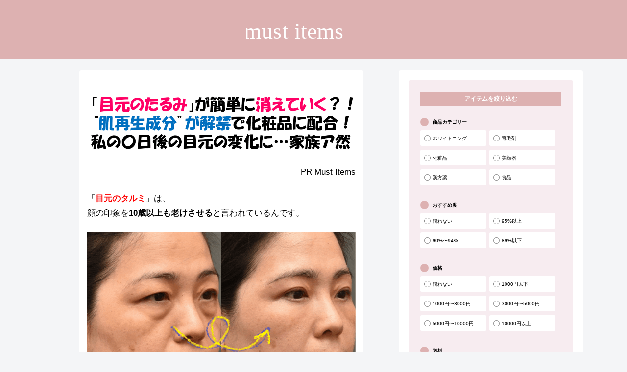

--- FILE ---
content_type: text/html; charset=UTF-8
request_url: https://mustitems.com/items/renacell-f7/
body_size: 18853
content:
<!doctype html>
<html lang="ja">

<head>

<meta name=”robots” content=”noindex” />
  <!-- Other Analytics -->
<script async src="https://pagead2.googlesyndication.com/pagead/js/adsbygoogle.js"></script>
<!--
<script>
     (adsbygoogle = window.adsbygoogle || []).push({
          google_ad_client: "ca-pub-5479505796955199",
          enable_page_level_ads: true
     });
</script>
-->
<!-- /Other Analytics -->
<meta charset="utf-8">
<!-- Google Tag Manager -->
<script>(function(w,d,s,l,i){w[l]=w[l]||[];w[l].push({'gtm.start':
new Date().getTime(),event:'gtm.js'});var f=d.getElementsByTagName(s)[0],
j=d.createElement(s),dl=l!='dataLayer'?'&l='+l:'';j.async=true;j.src=
'https://www.googletagmanager.com/gtm.js?id='+i+dl;f.parentNode.insertBefore(j,f);
})(window,document,'script','dataLayer','GTM-PT58S8P');</script>
<!-- End Google Tag Manager -->

<meta http-equiv="X-UA-Compatible" content="IE=edge">

<meta name="HandheldFriendly" content="True">
<meta name="MobileOptimized" content="320">
<meta name="viewport" content="width=device-width, initial-scale=1.0, viewport-fit=cover"/>


<title>レナセルFIND7  |  Must Items Now</title>
<meta name='robots' content='max-image-preview:large' />
<link rel='dns-prefetch' href='//ajax.googleapis.com' />
<link rel='dns-prefetch' href='//cdnjs.cloudflare.com' />
<link rel='dns-prefetch' href='//s.w.org' />
<link rel="alternate" type="application/rss+xml" title="Must Items Now &raquo; フィード" href="https://mustitems.com/feed/" />
<link rel="alternate" type="application/rss+xml" title="Must Items Now &raquo; コメントフィード" href="https://mustitems.com/comments/feed/" />
<link rel="alternate" type="application/rss+xml" title="Must Items Now &raquo; レナセルFIND7 のコメントのフィード" href="https://mustitems.com/items/renacell-f7/feed/" />
<link rel='stylesheet' id='cocoon-style-css'  href='https://mustitems.com/wp-content/themes/cocoon-master/style.css?ver=5.8.12&#038;fver=20190706014112' media='all' />
<style id='cocoon-style-inline-css'>
@media screen and (max-width:480px){.page-body{font-size:17px}}#header-container,#header-container .navi,#navi .navi-in>.menu-header .sub-menu,.article h2,.sidebar h3,.cat-link,.cat-label,.appeal-content .appeal-button,.demo .cat-label,.blogcard-type .blogcard::before,#footer{background-color:#ddb1b1}#navi .navi-in a:hover,#footer a:hover{background-color:rgba(255,255,255,.2)}.article h3,.article h4,.article h5,.article h6,.cat-link,.tag-link{border-color:#ddb1b1}blockquote::before,blockquote::after,.pager-post-navi a.a-wrap::before{color:rgba(221,177,177,.5)}blockquote,.key-btn{background-color:rgba(221,177,177,.05);border-color:rgba(221,177,177,.5)}pre,.pager-links span,table th,.pagination .current{background-color:rgba(221,177,177,.1);border-color:rgba(221,177,177,.5)}table th,table td,.page-numbers,.page-numbers.dots,.tagcloud a,.list.ecb-entry-border .entry-card-wrap,.related-entries.recb-entry-border .related-entry-card-wrap,.carousel .a-wrap,.pager-post-navi.post-navi-border a.a-wrap,.article .toc,.a-wrap .blogcard,.author-box,.comment-reply-link,.ranking-item{border-color:rgba(221,177,177,.5)}table tr:nth-of-type(2n+1),.page-numbers.dots,.a-wrap:hover,.pagination a:hover,.pagination-next-link:hover,.widget_recent_entries ul li a:hover,.widget_categories ul li a:hover,.widget_archive ul li a:hover,.widget_pages ul li a:hover,.widget_meta ul li a:hover,.widget_rss ul li a:hover,.widget_nav_menu ul li a:hover,.pager-links a:hover span, .tag-link:hover,.tagcloud a:hover{background-color:rgba(221,177,177,.05)}.header,.header .site-name-text,#navi .navi-in a,#navi .navi-in a:hover,.article h2,.sidebar h3,#footer,#footer a{color:#fff}body{color:#0a0a0a}.main{width:860px}.sidebar{width:376px}@media screen and (max-width:1260px){ .wrap{width:auto}.main,.sidebar,.sidebar-left .main,.sidebar-left .sidebar{margin:0 .5%}.main{width:67%}.sidebar{padding:10px;width:30%}.entry-card-thumb{width:38%}.entry-card-content{margin-left:40%}}body::after{content:url(https://mustitems.com/wp-content/themes/cocoon-master/lib/analytics/access.php?post_id=5054&post_type=post);visibility:hidden;position:absolute;bottom:0;right:0;width:1px;height:1px;overflow:hidden} .toc-checkbox{display:none}.toc-content{visibility:hidden;  height:0;opacity:.2;transition:all .5s ease-out}.toc-checkbox:checked~.toc-content{ visibility:visible;padding-top:.6em;height:100%;opacity:1}.toc-title::after{content:'[開く]';margin-left:.5em;cursor:pointer;font-size:.8em}.toc-title:hover::after{text-decoration:underline}.toc-checkbox:checked+.toc-title::after{content:'[閉じる]'}#respond{display:none}.entry-content>*,.demo .entry-content p{line-height:1.8}.entry-content>*,.demo .entry-content p{margin-top:1.4em;margin-bottom:1.4em}.entry-content>.micro-top{margin-bottom:-1.54em}.entry-content>.micro-balloon{margin-bottom:-1.12em}.entry-content>.micro-bottom{margin-top:-1.54em}.entry-content>.micro-bottom.micro-balloon{margin-top:-1.12em;margin-bottom:1.4em}.blank-box.bb-key-color{border-color:#ddb1b1}.iic-key-color li::before{color:#ddb1b1}.blank-box.bb-tab.bb-key-color::before{background-color:#ddb1b1}.tb-key-color .toggle-button{border:1px solid #ddb1b1;background:#ddb1b1;color:#fff}.tb-key-color .toggle-button::before{color:#ccc}.tb-key-color .toggle-checkbox:checked~.toggle-content{border-color:#ddb1b1}.cb-key-color.caption-box{border-color:#ddb1b1}.cb-key-color .caption-box-label{background-color:#ddb1b1;color:#fff}.tcb-key-color .tab-caption-box-label{background-color:#ddb1b1;color:#fff}.tcb-key-color .tab-caption-box-content{border-color:#ddb1b1}.lb-key-color .label-box-content{border-color:#ddb1b1}.mc-key-color{background-color:#ddb1b1;color:#fff;border:0}.mc-key-color.micro-bottom::after{border-bottom-color:#ddb1b1;border-top-color:transparent}.mc-key-color::before{border-top-color:transparent;border-bottom-color:transparent}.mc-key-color::after{border-top-color:#ddb1b1}.btn-key-color,.btn-wrap.btn-wrap-key-color>a{background-color:#ddb1b1}.has-text-color.has-key-color-color{color:#ddb1b1}.has-background.has-key-color-background-color{background-color:#ddb1b1}.article.page-body,body#tinymce.wp-editor{background-color:#fff}.article.page-body,.editor-post-title__block .editor-post-title__input,body#tinymce.wp-editor{color:#333}
</style>
<link rel='stylesheet' id='cocoon-keyframes-css'  href='https://mustitems.com/wp-content/themes/cocoon-master/keyframes.css?ver=5.8.12&#038;fver=20190706014112' media='all' />
<link rel='stylesheet' id='font-awesome-style-css'  href='https://mustitems.com/wp-content/themes/cocoon-master/webfonts/fontawesome/css/font-awesome.min.css?ver=5.8.12&#038;fver=20190706014112' media='all' />
<link rel='stylesheet' id='icomoon-style-css'  href='https://mustitems.com/wp-content/themes/cocoon-master/webfonts/icomoon/style.css?ver=5.8.12&#038;fver=20190706014112' media='all' />
<link rel='stylesheet' id='baguettebox-style-css'  href='https://mustitems.com/wp-content/themes/cocoon-master/plugins/baguettebox/dist/baguetteBox.min.css?ver=5.8.12&#038;fver=20190706014110' media='all' />
<link rel='stylesheet' id='slick-theme-style-css'  href='https://mustitems.com/wp-content/themes/cocoon-master/plugins/slick/slick-theme.css?ver=5.8.12&#038;fver=20190706014110' media='all' />
<link rel='stylesheet' id='cocoon-child-style-css'  href='https://mustitems.com/wp-content/themes/cocoon-child-original/style.css?ver=5.8.12&#038;fver=20230319031329' media='all' />
<link rel='stylesheet' id='cocoon-child-keyframes-css'  href='https://mustitems.com/wp-content/themes/cocoon-child-original/keyframes.css?ver=5.8.12&#038;fver=20190718041948' media='all' />
<link rel='stylesheet' id='wp-block-library-css'  href='https://mustitems.com/wp-includes/css/dist/block-library/style.min.css?ver=5.8.12&#038;fver=20220101042755' media='all' />
<link rel='shortlink' href='https://mustitems.com/?p=5054' />
        <!-- Copyright protection script -->
        <meta http-equiv="imagetoolbar" content="no">
        <script>
            /*<![CDATA[*/
            document.oncontextmenu = function () {
                return false;
            };
            /*]]>*/
        </script>
        <script>
            /*<![CDATA[*/
            document.onselectstart = function () {
                event = event || window.event;
                var custom_input = event.target || event.srcElement;

                if (custom_input.type !== "text" && custom_input.type !== "textarea" && custom_input.type !== "password") {
                    return false;
                } else {
                    return true;
                }

            };
            if (window.sidebar) {
                document.onmousedown = function (e) {
                    var obj = e.target;
                    if (obj.tagName.toUpperCase() === 'SELECT'
                        || obj.tagName.toUpperCase() === "INPUT"
                        || obj.tagName.toUpperCase() === "TEXTAREA"
                        || obj.tagName.toUpperCase() === "PASSWORD") {
                        return true;
                    } else {
                        return false;
                    }
                };
            }
            window.onload = function () {
                document.body.style.webkitTouchCallout = 'none';
                document.body.style.KhtmlUserSelect = 'none';
            }
            /*]]>*/
        </script>
        <script>
            /*<![CDATA[*/
            if (parent.frames.length > 0) {
                top.location.replace(document.location);
            }
            /*]]>*/
        </script>
        <script>
            /*<![CDATA[*/
            document.ondragstart = function () {
                return false;
            };
            /*]]>*/
        </script>
        <style>

            * {
                -webkit-touch-callout: none;
                -webkit-user-select: none;
                -moz-user-select: none;
                user-select: none;
            }

            img {
                -webkit-touch-callout: none;
                -webkit-user-select: none;
                -moz-user-select: none;
                user-select: none;
            }

            input, textarea, select {
	            -webkit-user-select: auto;
            }

        </style>
        <!-- End Copyright protection script -->

        <!-- Source hidden -->

        <!-- Cocoon canonical -->
<link rel="canonical" href="https://mustitems.com/items/renacell-f7/">
<!-- Cocoon meta description -->
<meta name="description" content="PR Must Items「目元のタルミ」は、顔の印象を10歳以上も老けさせると言われているんです。実際、目元のたるみが改善されると↑若返った印象を与えますよね？この「たるみ」を、最速で改善するたるみ消し成分が誕生したのを知っていますか？既">
<!-- Cocoon meta keywords -->
<meta name="keywords" content="アイテム">
<!-- Cocoon JSON-LD -->
<script type="application/ld+json">
{
  "@context": "https://schema.org",
  "@type": "Article",
  "mainEntityOfPage":{
    "@type":"WebPage",
    "@id":"https://mustitems.com/items/renacell-f7/"
  },
  "headline": "レナセルFIND7",
  "image": {
    "@type": "ImageObject",
    "url": "https://mustitems.com/wp-content/themes/cocoon-master/images/no-image-large.png",
    "width": 800,
    "height": 451
  },
  "datePublished": "2021-12-02T10:51:37+09:00",
  "dateModified": "2021-12-12T10:52:03+09:00",
  "author": {
    "@type": "Person",
    "name": "kazuki_niwa"
  },
  "publisher": {
    "@type": "Organization",
    "name": "Must Items Now",
    "logo": {
      "@type": "ImageObject",
      "url": "https://mustitems.com/wp-content/uploads/2019/07/logo.png",
      "width": 600,
      "height": 60
    }
  },
  "description": "PR Must Items「目元のタルミ」は、顔の印象を10歳以上も老けさせると言われているんです。実際、目元のたるみが改善されると↑若返った印象を与えますよね？この「たるみ」を、最速で改善するたるみ消し成分が誕生したのを知っていますか？既…"
}
</script>

<!-- OGP -->
<meta property="og:type" content="article">
<meta property="og:description" content="PR Must Items「目元のタルミ」は、顔の印象を10歳以上も老けさせると言われているんです。実際、目元のたるみが改善されると↑若返った印象を与えますよね？この「たるみ」を、最速で改善するたるみ消し成分が誕生したのを知っていますか？既">
<meta property="og:title" content="レナセルFIND7">
<meta property="og:url" content="https://mustitems.com/items/renacell-f7/">
<meta property="og:image" content="/wp-content/uploads/lp/renacell/title.png">
<meta property="og:site_name" content="Must Items Now">
<meta property="og:locale" content="ja_JP">
<meta property="article:published_time" content="2021-12-02T10:51:37+09:00" />
<meta property="article:modified_time" content="2021-12-12T10:52:03+09:00" />
<meta property="article:section" content="アイテム">
<!-- /OGP -->

<!-- Twitter Card -->
<meta name="twitter:card" content="summary_large_image">
<meta name="twitter:description" content="PR Must Items「目元のタルミ」は、顔の印象を10歳以上も老けさせると言われているんです。実際、目元のたるみが改善されると↑若返った印象を与えますよね？この「たるみ」を、最速で改善するたるみ消し成分が誕生したのを知っていますか？既">
<meta name="twitter:title" content="レナセルFIND7">
<meta name="twitter:url" content="https://mustitems.com/items/renacell-f7/">
<meta name="twitter:image" content="/wp-content/uploads/lp/renacell/title.png">
<meta name="twitter:domain" content="mustitems.com">
<!-- /Twitter Card -->
<link rel="icon" href="https://mustitems.com/wp-content/uploads/favicon/cropped-favicon-32x32.png" sizes="32x32" />
<link rel="icon" href="https://mustitems.com/wp-content/uploads/favicon/cropped-favicon-192x192.png" sizes="192x192" />
<link rel="apple-touch-icon" href="https://mustitems.com/wp-content/uploads/favicon/cropped-favicon-180x180.png" />
<meta name="msapplication-TileImage" content="https://mustitems.com/wp-content/uploads/favicon/cropped-favicon-270x270.png" />



<script>
	// document.addEventListener('DOMContentLoaded', function() {
	// 	if ('serviceWorker' in navigator) {
	// 		navigator.serviceWorker.getRegistration()
	// 			.then(registration => {
	// 				registration.unregister();
	// 		})
	// 	}
	// }, false);
</script>



<link rel="stylesheet" href="https://mustitems.com/wp-content/themes/cocoon-child-original/original-css/audience_display.css" ><link rel="stylesheet" href="https://mustitems.com/wp-content/themes/cocoon-child-original/original-css/shortcode/order_state.css" ><link rel="stylesheet" href="https://mustitems.com/wp-content/themes/cocoon-child-original/original-css/shortcode/comments.css" ><link rel="stylesheet" href="https://mustitems.com/wp-content/themes/cocoon-child-original/original-css/shortcode/speechBubble.css" >

	
	
<!-- Microsoft clarity -->
<script type="text/javascript">
    (function(c,l,a,r,i,t,y){
        c[a]=c[a]||function(){(c[a].q=c[a].q||[]).push(arguments)};
        t=l.createElement(r);t.async=1;t.src="https://www.clarity.ms/tag/"+i;
        y=l.getElementsByTagName(r)[0];y.parentNode.insertBefore(t,y);
    })(window, document, "clarity", "script", "64gq84m671");
</script>
</head>

<body class="post-template-default single single-post postid-5054 single-format-standard locale-ja public-page page-body categoryid-2 ff-yu-gothic fz-17px fw-400 hlt-center-logo-wrap ect-entry-card-wrap rect-entry-card-wrap no-scrollable-sidebar no-scrollable-main sidebar-right mblt-none scrollable-mobile-buttons author-admin no-post-date no-post-update no-post-author no-sp-snippet no-sp-snippet-related" itemscope itemtype="https://schema.org/WebPage">


<!-- Google Tag Manager (noscript) -->
<noscript><iframe src="https://www.googletagmanager.com/ns.html?id=GTM-PT58S8P"
height="0" width="0" style="display:none;visibility:hidden"></iframe></noscript>
<!-- End Google Tag Manager (noscript) -->




<div id="container" class="container cf">
  
<div id="header-container" class="header-container">
  <div class="header-container-in hlt-center-logo">
    <header id="header" class="header cf" itemscope itemtype="https://schema.org/WPHeader">

      <div id="header-in" class="header-in wrap cf" itemscope itemtype="https://schema.org/WebSite">

        
        
        		  <div class="titleLogoArea">
			  <a href="/">
			  		<img alt="" src="/wp-content/uploads/general/titleLogo.svg" />
			  </a>
		  </div> 
		

        
        
      </div>

    </header>
	  
	  		  
    <!-- Navigation -->
<nav id="navi" class="navi cf" itemscope itemtype="https://schema.org/SiteNavigationElement">
  <div id="navi-in" class="navi-in wrap cf">
          </div><!-- /#navi-in -->
</nav>
<!-- /Navigation -->
  </div><!-- /.header-container-in -->
</div><!-- /.header-container -->
	
	
  
  

  
  
  
  
  
  <div id="content" class="content cf">

    <div id="content-in" class="content-in wrap">

        <main id="main" class="main" itemscope itemtype="https://schema.org/Blog">




<article id="post-5054" class="article post-5054 post type-post status-publish format-standard hentry category-items-post" itemscope="itemscope" itemprop="blogPost" itemtype="https://schema.org/BlogPosting">
  
      
      
      <header class="article-header entry-header">
		  
        
        
        <div class="eye-catch-wrap display-none">
<figure class="eye-catch" itemprop="image" itemscope itemtype="https://schema.org/ImageObject">
   <img src="https://mustitems.com/wp-content/themes/cocoon-master/screenshot.jpg" width="880" height="660" alt="">  <meta itemprop="url" content="https://mustitems.com/wp-content/themes/cocoon-master/screenshot.jpg">
  <meta itemprop="width" content="880">
  <meta itemprop="height" content="660">
  <span class="cat-label cat-label-2">アイテム</span></figure>
</div>

        

        <div class="date-tags">
  <span class="post-update"><time class="entry-date date updated" datetime="2021-12-12T10:52:03+09:00" itemprop="dateModified">2021.12.12</time></span><span class="post-date"><time class="entry-date date published" datetime="2021-12-02T10:51:37+09:00" itemprop="datePublished">2021.12.02</time></span>
  </div>

        
         
        
        
      </header>
	
		<link rel="stylesheet"href="https://mustitems.com/wp-content/themes/cocoon-child-original/originalTmps/filter.css" media="all">


    		<div class="spFilterBox">
      			<div id="spFilterHead" class="spFilterHead">
        			<img alt="" src="https://mustitems.com/wp-content/themes/cocoon-child-original/icons/filter.svg" />
        			<span>欲しいアイテムを探そう</span>
      			</div>
      			<form id="selectFormArea" class="selectFormArea isHidden" 　
					method="get" action="https://mustitems.com/items">
        			<div class="selectRack">
							
        <div class="selectBox">
          <div class="selectDisplay">商品カテゴリー</div>
          <select name="category">
            <option value="">問わない</option><option  value="whitening">ホワイトニング</option><option  value="ikumou">育毛剤</option><option  value="kesyouhin">化粧品</option><option  value="biganki">美顔器</option><option  value="kanpo">漢方薬</option><option  value="syokuhin">食品</option>
          </select>
        </div>		
		
        <div class="selectBox">
          <div class="selectDisplay">おすすめ度</div>
          <select name="rate">
            <option  value="">問わない</option><option  value="95~100">95%以上</option><option  value="90~94">90%〜94%</option><option  value="0~89">89%以下</option>
          </select>
        </div>		
		
        <div class="selectBox">
          <div class="selectDisplay">価格</div>
          <select name="price">
            <option  value="">問わない</option><option  value="0~1000">1000円以下</option><option  value="1000~3000">1000円〜3000円</option><option  value="3000~5000">3000円〜5000円</option><option  value="5000~10000">5000円〜10000円</option><option  value="10000~1000000">10000円以上</option>
          </select>
        </div>		
		
        <div class="selectBox">
          <div class="selectDisplay">送料</div>
          <select name="shipping_fee">
            <option  value="">問わない</option><option  value="1">あり</option><option  value="0">なし</option>
          </select>
        </div>		
		
        <div class="selectBox">
          <div class="selectDisplay">キャンペーン</div>
          <select name="campaign">
            <option  value="">問わない</option><option  value="1">あり</option><option  value="0">なし</option>
          </select>
        </div>		
		
        <div class="selectBox">
          <div class="selectDisplay">こだわり</div>
          <select name="issue">
            <option value="">問わない</option><option  value="whitening">歯を白くしたい</option><option  value="bihada">美肌ケア</option><option  value="kami">髪を増やしたい</option><option  value="yase">キレイに痩せたい</option><option  value="kankinou">肝機能を回復したい</option><option  value="ibo">首のイボを取りたい</option><option  value="datsumo">ムダ毛を取りたい</option>
          </select>
        </div>		
		
        			</div>
        			<div class="filterSubmitButtonArea">
          				<button>絞り込む</button>
        			</div>
      			</form>
			</div>
		
      		<script>
          			const filterToggleButton = document.getElementById('spFilterHead');
          			const selectFormArea = document.getElementById('selectFormArea');
          
          			filterToggleButton.addEventListener('click',() => {
              				selectFormArea.classList.toggle('isHidden');
          			})
      		</script>
		
      <div class="entry-content cf" itemprop="mainEntityOfPage">
      <p><img loading="lazy" class="aligncenter size-full wp-image-4893" src="/wp-content/uploads/lp/renacell/title.png" alt="" width="1000" height="227" /></p>
<p style="text-align: right;">PR Must Items</p>
<p>「<strong class="coloredMain">目元のタルミ</strong>」は、<br />
顔の印象を<strong>10歳以上も老けさせる</strong>と言われているんです。</p>
<p><img loading="lazy" class="aligncenter size-full wp-image-4930" src="/wp-content/uploads/lp/renacell/TOP2GIFNEW.gif" alt="" width="1200" height="787" /></p>
<p>実際、目元のたるみが改善されると↑<br />
若返った印象を与えますよね？</p>
<p>&nbsp;</p>
<p>この「たるみ」を、<br />
最速で改善する<strong class="colorMarker"><strong class="coloredMain">たるみ消し成分</strong>が誕生</strong>したのを知っていますか？</p>
<p><img loading="lazy" class="aligncenter size-full wp-image-4918" src="/wp-content/uploads/lp/renacell/study1NEW.png" alt="" width="1000" height="718" /></p>
<p>既に「たるみの改善」が実証されたんです！</p>
<p>&nbsp;</p>
<p>もともとは、<br />
やけどの治療に使われる「<strong class="coloredMain">肌の再生成分</strong>」で、</p>
<p><img loading="lazy" class="aligncenter size-full wp-image-4940" src="/wp-content/uploads/lp/renacell/fireburncare2NEW-1.png" alt="" width="998" height="483" /></p>
<p><strong class="colorMarker"><strong class="coloredMain">医療用</strong>でのみ使われてきた</strong>んです。</p>
<p>&nbsp;</p>
<p>その医療用の「肌の再生成分」が<br />
スキンケアでも使えるようになって↓口コミが徐々に増えているんです！</p>

		<link rel="stylesheet" href="https://mustitems.com/wp-content/themes/cocoon-child-original/video_quote/video_quote.css">
<div class="video_quote">

  <div class="video_quote_userArea">
    <div class="video_quote_iconArea">
      <img alt="" src="/wp-content/uploads/lp/renacell/3154770_1500.jpg" />
      <div class="video_quote_status">購入品</div>
    </div>
    <div class="video_quote_nameArea">
      <div class="video_quote_userName">
        <span>亮子48歳 / 口コミ件数142件</span>
      </div>
      <div class="video_quote_score">
        <span><img alt="" src="https://mustitems.com/wp-content/themes/cocoon-child-original/video_quote/star.svg" /><img alt="" src="https://mustitems.com/wp-content/themes/cocoon-child-original/video_quote/star.svg" /><img alt="" src="https://mustitems.com/wp-content/themes/cocoon-child-original/video_quote/star.svg" /><img alt="" src="https://mustitems.com/wp-content/themes/cocoon-child-original/video_quote/star.svg" /><img alt="" src="https://mustitems.com/wp-content/themes/cocoon-child-original/video_quote/star.svg" /><img alt="" src="https://mustitems.com/wp-content/themes/cocoon-child-original/video_quote/star.svg" /><img alt="" src="https://mustitems.com/wp-content/themes/cocoon-child-original/video_quote/star.svg" /></span>
        <span class="video_quote_score_num">8</span>
      </div>
    </div>
  </div>
  
  <img alt="" class="video_quote_image"  src="/wp-content/uploads/lp/renacell/review1-1.png" />
  
  <div class="video_quote_sentence">あんまり期待していなかったけど…、使ってビックリ！<br />
ずっと悩んでした<b><em>目元のたるみがキレイになった</em></b>の！こんなに効果があるの初めてかも？一度は絶対に試して欲しい！</div>
  <div class="video_quote_annotation">※コアフェイストレーニング効果によるもの</div>
  <div class="video_quote_date">2021/10/07</div>
</div>
		
<div style="height: 16px; margin: 0;"></div>

		<link rel="stylesheet" href="https://mustitems.com/wp-content/themes/cocoon-child-original/video_quote/video_quote.css">
<div class="video_quote">

  <div class="video_quote_userArea">
    <div class="video_quote_iconArea">
      <img alt="" src="/wp-content/uploads/lp/renacell/4501587_1500.jpg" />
      <div class="video_quote_status">購入品</div>
    </div>
    <div class="video_quote_nameArea">
      <div class="video_quote_userName">
        <span>明美43歳 / 口コミ件数142件</span>
      </div>
      <div class="video_quote_score">
        <span><img alt="" src="https://mustitems.com/wp-content/themes/cocoon-child-original/video_quote/star.svg" /><img alt="" src="https://mustitems.com/wp-content/themes/cocoon-child-original/video_quote/star.svg" /><img alt="" src="https://mustitems.com/wp-content/themes/cocoon-child-original/video_quote/star.svg" /><img alt="" src="https://mustitems.com/wp-content/themes/cocoon-child-original/video_quote/star.svg" /><img alt="" src="https://mustitems.com/wp-content/themes/cocoon-child-original/video_quote/star.svg" /><img alt="" src="https://mustitems.com/wp-content/themes/cocoon-child-original/video_quote/star.svg" /><img alt="" src="https://mustitems.com/wp-content/themes/cocoon-child-original/video_quote/star.svg" /></span>
        <span class="video_quote_score_num">8</span>
      </div>
    </div>
  </div>
  
  <img alt="" class="video_quote_image"  src="/wp-content/uploads/lp/renacell/review2-1.png" />
  
  <div class="video_quote_sentence">なんでこのアイテムにもっと早く出会わなかったんだろう…。<br />
<b><em>「美容整形しようかな」ってずっと悩んでいたのに化粧品でこんな綺麗になれるなんて！</em></b>最新の化粧品ってやっぱり凄いね。自分のスキンケアを見直すつもりで使ってみることをお勧めします！</div>
  <div class="video_quote_annotation">※コアフェイストレーニング効果によるもの</div>
  <div class="video_quote_date">2021/10/07</div>
</div>
		
<div style="height: 16px; margin: 0;"></div>

		<link rel="stylesheet" href="https://mustitems.com/wp-content/themes/cocoon-child-original/video_quote/video_quote.css">
<div class="video_quote">

  <div class="video_quote_userArea">
    <div class="video_quote_iconArea">
      <img alt="" src="/wp-content/uploads/lp/renacell/d59ef2bf850147c282b8ac5d30799154de452a7dc688940195ea4353fc271283.jpg" />
      <div class="video_quote_status">購入品</div>
    </div>
    <div class="video_quote_nameArea">
      <div class="video_quote_userName">
        <span>みゃこちゃん43歳 / 口コミ件数5件</span>
      </div>
      <div class="video_quote_score">
        <span><img alt="" src="https://mustitems.com/wp-content/themes/cocoon-child-original/video_quote/star.svg" /><img alt="" src="https://mustitems.com/wp-content/themes/cocoon-child-original/video_quote/star.svg" /><img alt="" src="https://mustitems.com/wp-content/themes/cocoon-child-original/video_quote/star.svg" /><img alt="" src="https://mustitems.com/wp-content/themes/cocoon-child-original/video_quote/star.svg" /><img alt="" src="https://mustitems.com/wp-content/themes/cocoon-child-original/video_quote/star.svg" /><img alt="" src="https://mustitems.com/wp-content/themes/cocoon-child-original/video_quote/star.svg" /><img alt="" src="https://mustitems.com/wp-content/themes/cocoon-child-original/video_quote/star.svg" /></span>
        <span class="video_quote_score_num">8</span>
      </div>
    </div>
  </div>
  
  <video playsinline="true" allowfullscreen="true" autoplay="true" loop="true" muted="true"  ><source type="video/mp4"src="/wp-content/uploads/2021/10/reviewNEWone2.mp4"></video>
  
  <div class="video_quote_sentence">ゴルフの紫外線でだいぶシワが増えた私だけどコレは間違いなくオススメ。<b><em>1週間もあればシワが予防できるし、ほうれい線だって徐々に薄くなっている！</em></b>これで夏も元気に過ごせそう！化粧乗りって40歳過ぎると重要なのよね。まとめて購入できないものかしら？誰かその辺の情報しらない？</div>
  <div class="video_quote_annotation">※コアフェイストレーニング効果によるもの</div>
  <div class="video_quote_date">2021/08/11</div>
</div>
		
<p>凄いでしょ？</p>
<p>&nbsp;</p>
<h2>謎の美容成分を<br />
私も試してみた！</h2>
<p>実はワタシ(45歳)も、<br />
「<strong class="coloredMain">目元のたるみ</strong>」に悩んできた一人…</p>
<p><img loading="lazy" class="aligncenter size-full wp-image-4876" src="/wp-content/uploads/lp/renacell/TOPGIF.gif" alt="" width="1200" height="900" /></p>
<p>目元のシワ・たるみ・クマが酷かったんです。</p>
<p>&nbsp;</p>
<p>自分でも何とかしようと、<br />
美容整形に頼ろうと思っていたものの↓</p>
<p><img loading="lazy" class="aligncenter size-full wp-image-4873" src="/wp-content/uploads/lp/renacell/cosmeticsurgery.png" alt="" width="1000" height="666" /></p>
<p><strong class="coloredMain colorMarker">美容整形って逆効果</strong>で、<br />
シワやたるみが悪化したり、表情筋がゆるみ動かせなくなるリスクももあるらしんです。</p>
<p>&nbsp;</p>
<p>美容整形でもどうなにもならないと絶望的だったものの、<br />
冒頭で紹介した<strong class="colorMarker">「<strong class="coloredMain">肌の再生成分</strong>」を使ったところ…</strong></p>
<p><img loading="lazy" class="aligncenter size-full wp-image-4877" src="/wp-content/uploads/lp/renacell/GIFBEFORE.jpg" alt="" width="960" height="720" /></p>
<p><img loading="lazy" class="aligncenter size-full wp-image-4879" src="/wp-content/uploads/lp/renacell/GIFyazirusi.gif" alt="" width="1200" height="609" /></p>
<p class="anotation"><img loading="lazy" class="aligncenter size-full wp-image-4878" src="/wp-content/uploads/lp/renacell/After3.jpg" alt="" width="960" height="720" />※コアフェイストレーニングとの併用効果によるもの</p>
<p><strong class="coloredMain colorMarker">あっという間に跡形も無くなったんです！</strong></p>
<p>&nbsp;</p>
<p>分かりやすいように経過写真も撮ったんですが↓</p>
<p class="anotation"><img loading="lazy" class="aligncenter size-full wp-image-4943" src="/wp-content/uploads/lp/renacell/3step-1.png" alt="" width="1000" height="493" />※コアフェイストレーニングとの併用効果によるもの</p>
<p><strong>たるみがどんどん薄くなっていますよね？！</strong></p>
<p>&nbsp;</p>
<p>しかも肌質そのものが変わったようで、<br />
プル～ンとした肌に！</p>
<video style="display: block; margin: 0 auto;" src="https://mustitems.com/wp-content/uploads/2021/10/SKINPURUPURUNEW.mov" autoplay loop muted playsinline width="100%" height="100%"></video>
<p><strong class="colorMarker">毛穴も全く気にならなくなったんです！</strong></p>
<p>&nbsp;</p>
<p>私の変化に驚いた<strong class="coloredMain">旦那のたるみ</strong>にも使わせてみたところ…</p>
<p class="anotation"><img loading="lazy" class="aligncenter size-full wp-image-4944" src="/wp-content/uploads/lp/renacell/husband-1.png" alt="" width="1000" height="406" />※コアフェイストレーニングとの併用効果によるもの</p>
<p>旦那でもこの変化！</p>
<p>&nbsp;</p>
<p>同居している義母(70歳)にも購入してあげたところ</p>
<p class="anotation"><img loading="lazy" class="aligncenter size-full wp-image-4945" src="/wp-content/uploads/lp/renacell/motherNEW-1.png" alt="" width="1000" height="399" />※コアフェイストレーニングとの併用効果によるもの</p>
<p><strong class="colorMarker"><strong class="coloredMain">ほうれい線</strong>がこんなに綺麗になった</strong>んです！</p>
<p>&nbsp;</p>
<h2>この謎の美容成分は何？</h2>
<p>この驚異的な効果を発揮する美容成分…<br />
調べてみたら「<strong class="colorMarker">医療現場で使われていた成分</strong>」だったんです！</p>
<p>&nbsp;</p>
<p>再生医療には欠かせない成分で↓<br />
やけど痕の治療なんかに活躍していた成分で、</p>
<p><img loading="lazy" class="aligncenter size-full wp-image-4946" src="/wp-content/uploads/lp/renacell/fireburncareNEW-1.png" alt="" width="1000" height="707" /></p>
<p>キレイに肌が元通りになってますよね？</p>
<p>&nbsp;</p>
<p>強力な効果を発揮するため、<br />
<strong>これまでは医療業界でしか使えない成分だった</strong>ものの↓</p>
<p><img loading="lazy" class="aligncenter size-full wp-image-4807" src="/wp-content/uploads/lp/renacell/TV2.png" alt="" width="1000" height="563" /></p>
<p><strong class="coloredMain">“美容目的”でも使用することが許可</strong>され、話題になっているそうなんです！</p>
<p>&nbsp;</p>
<p>この美容目的での使用許可は、</p>
<video style="display: block; margin: 0 auto;" src="https://mustitems.com/wp-content/uploads/2021/10/TVNEW.mp4" autoplay loop muted playsinline width="100%" height="100%"></video>
<p><strong class="colorMarker">テレビでも連日特集が組まれるほどの大ニュースだった</strong>んですよ！</p>
<p>&nbsp;</p>
<p>もちろん<br />
<strong class="colorMarker">口コミサイトでも絶賛の嵐</strong>で効果を感じている人が沢山いたんです。</p>

		<link rel="stylesheet" href="https://mustitems.com/wp-content/themes/cocoon-child-original/video_quote/video_quote.css">
<div class="video_quote">

  <div class="video_quote_userArea">
    <div class="video_quote_iconArea">
      <img alt="" src="/wp-content/uploads/lp/renacell/1107871_1500.jpg" />
      <div class="video_quote_status">購入品</div>
    </div>
    <div class="video_quote_nameArea">
      <div class="video_quote_userName">
        <span>かなっぴ39歳 / 口コミ件数12件</span>
      </div>
      <div class="video_quote_score">
        <span><img alt="" src="https://mustitems.com/wp-content/themes/cocoon-child-original/video_quote/star.svg" /><img alt="" src="https://mustitems.com/wp-content/themes/cocoon-child-original/video_quote/star.svg" /><img alt="" src="https://mustitems.com/wp-content/themes/cocoon-child-original/video_quote/star.svg" /><img alt="" src="https://mustitems.com/wp-content/themes/cocoon-child-original/video_quote/star.svg" /><img alt="" src="https://mustitems.com/wp-content/themes/cocoon-child-original/video_quote/star.svg" /><img alt="" src="https://mustitems.com/wp-content/themes/cocoon-child-original/video_quote/star.svg" /><img alt="" src="https://mustitems.com/wp-content/themes/cocoon-child-original/video_quote/star.svg" /></span>
        <span class="video_quote_score_num">8</span>
      </div>
    </div>
  </div>
  
  <img alt="" class="video_quote_image"  src="/wp-content/uploads/lp/renacell/review4.png" />
  
  <div class="video_quote_sentence">これまで目元のたるみにせいで老けて見られてたけどコレ本当に凄い！<b><em>さんざん目元化粧品試してきたけど、目元のたるみに効果があったのはコレだけ</em></b>だわ。何より驚いたのが<b>まだ使って一週間なのにどんどん目元のたるみが引き締まる</b>の。こんなの初めて！</div>
  <div class="video_quote_annotation">※コアフェイストレーニング効果によるもの</div>
  <div class="video_quote_date">2021/1/07</div>
</div>
		
<div style="height: 16px; margin: 0;"></div>

		<link rel="stylesheet" href="https://mustitems.com/wp-content/themes/cocoon-child-original/video_quote/video_quote.css">
<div class="video_quote">

  <div class="video_quote_userArea">
    <div class="video_quote_iconArea">
      <img alt="" src="/wp-content/uploads/lp/renacell/1995457_800.jpg" />
      <div class="video_quote_status">購入品</div>
    </div>
    <div class="video_quote_nameArea">
      <div class="video_quote_userName">
        <span>敦子ママ46歳 / 口コミ件数142件</span>
      </div>
      <div class="video_quote_score">
        <span><img alt="" src="https://mustitems.com/wp-content/themes/cocoon-child-original/video_quote/star.svg" /><img alt="" src="https://mustitems.com/wp-content/themes/cocoon-child-original/video_quote/star.svg" /><img alt="" src="https://mustitems.com/wp-content/themes/cocoon-child-original/video_quote/star.svg" /><img alt="" src="https://mustitems.com/wp-content/themes/cocoon-child-original/video_quote/star.svg" /><img alt="" src="https://mustitems.com/wp-content/themes/cocoon-child-original/video_quote/star.svg" /><img alt="" src="https://mustitems.com/wp-content/themes/cocoon-child-original/video_quote/star.svg" /><img alt="" src="https://mustitems.com/wp-content/themes/cocoon-child-original/video_quote/star.svg" /></span>
        <span class="video_quote_score_num">8</span>
      </div>
    </div>
  </div>
  
  <img alt="" class="video_quote_image"  src="/wp-content/uploads/lp/renacell/review5.png" />
  
  <div class="video_quote_sentence">目元のたるみが嫌でクリニックに無料相談いったものの、見積額が35万円…専業主婦には無理だと諦めてたけど、ママ友に勧められた幹細胞コスメが凄いの！<b><em>目元のたるみの他、顔のシワもキレイにピンとなった</em></b>の！ご近所さんには「整形したの？」って聞かれるくらいすぐに効果が表れるから絶対に良いよ！</div>
  <div class="video_quote_annotation">※コアフェイストレーニング効果によるもの</div>
  <div class="video_quote_date">2021/10/07</div>
</div>
		
<div style="height: 16px; margin: 0;"></div>

		<link rel="stylesheet" href="https://mustitems.com/wp-content/themes/cocoon-child-original/video_quote/video_quote.css">
<div class="video_quote">

  <div class="video_quote_userArea">
    <div class="video_quote_iconArea">
      <img alt="" src="/wp-content/uploads/lp/renacell/3744182_1500.jpg" />
      <div class="video_quote_status">購入品</div>
    </div>
    <div class="video_quote_nameArea">
      <div class="video_quote_userName">
        <span>テル子70歳 / 口コミ件数2件</span>
      </div>
      <div class="video_quote_score">
        <span><img alt="" src="https://mustitems.com/wp-content/themes/cocoon-child-original/video_quote/star.svg" /><img alt="" src="https://mustitems.com/wp-content/themes/cocoon-child-original/video_quote/star.svg" /><img alt="" src="https://mustitems.com/wp-content/themes/cocoon-child-original/video_quote/star.svg" /><img alt="" src="https://mustitems.com/wp-content/themes/cocoon-child-original/video_quote/star.svg" /><img alt="" src="https://mustitems.com/wp-content/themes/cocoon-child-original/video_quote/star.svg" /><img alt="" src="https://mustitems.com/wp-content/themes/cocoon-child-original/video_quote/star.svg" /><img alt="" src="https://mustitems.com/wp-content/themes/cocoon-child-original/video_quote/star.svg" /></span>
        <span class="video_quote_score_num">8</span>
      </div>
    </div>
  </div>
  
  <img alt="" class="video_quote_image"  src="/wp-content/uploads/lp/renacell/review6-1.png" />
  
  <div class="video_quote_sentence">70歳にもなってスキンケアなんて…っと思っていましたが購入して大正解でした。お友達に<b><em>「若くなったんじゃない？」</em></b>と言われることが多くなって毎日が楽しみになりました。<b><em>肌のたるみやシワにお悩みの友人にも勧めています！</em></b>良い化粧品に出会えて感謝です。</div>
  <div class="video_quote_annotation">※コアフェイストレーニング効果によるもの</div>
  <div class="video_quote_date">2021/10/18</div>
</div>
		
<p><strong class="colorMarker">もともと医療現場で使用されていたから</strong><br />
<strong class="colorMarker"><strong class="coloredMain">年齢や肌質に関係なく効果を発揮</strong>してくれるので凄い</strong>ですよね…。</p>
<p>&nbsp;</p>
<h2>今までの化粧品と何が違うの？<br />
「たるみ解消液」の正体！</h2>
<p>これまでも<br />
年齢肌の化粧品は色々試してきたものの…</p>
<p><img loading="lazy" class="aligncenter size-full wp-image-4877" src="/wp-content/uploads/lp/renacell/GIFBEFORE.jpg" alt="" width="960" height="720" /></p>
<p>ほとんど効果を感じなかったワタシ。</p>
<p>&nbsp;</p>
<p>でも<br />
「噂の医療用成分」を使ったとたん<strong class="colorMarker">「<strong class="coloredMain">目に見えてたるみが改善</strong>」されたワケ</strong>は↓</p>
<p class="anotation"><img loading="lazy" class="aligncenter size-full wp-image-4878" src="/wp-content/uploads/lp/renacell/After3.jpg" alt="" width="960" height="720" />※コアフェイストレーニングとの併用効果によるもの</p>
<p><strong class="colorMarker">たるみなどの年齢肌による肌悩みの<strong class="coloredMain">根本原因</strong>に</strong><br />
<strong class="colorMarker">アプローチしているから</strong>なんです！</p>
<p>&nbsp;</p>
<p style="text-align: center;">その根本原因というのが、<br />
「<strong class="coloredMain">幹細胞の減少</strong>」なんです。</p>
<p>&nbsp;</p>
<p>幹細胞は、<br />
<strong class="colorMarker">ダメージを受けた皮膚を細胞ごと交換し再生させる細胞</strong>で↓</p>
<p class="anotation"><img loading="lazy" class="aligncenter size-full wp-image-4948" src="/wp-content/uploads/lp/renacell/study3NEW-1.png" alt="" width="1000" height="926" />※コアフェイストレーニングとの併用効果によるもの</p>
<p>たるみやシワが出来ると、<br />
人間の肌は幹細胞によって元のキレイな肌に修復されるんです！</p>
<p>&nbsp;</p>
<p>しかし、<br />
幹細胞は<strong class="coloredMain">25歳を過ぎると一気に減少</strong>…</p>
<p><img loading="lazy" class="aligncenter size-full wp-image-4949" src="/wp-content/uploads/lp/renacell/study4-1.png" alt="" width="1000" height="652" /></p>
<p><strong class="colorMarker">「幹細胞の減少＝肌再生力の低下」</strong>という<br />
<strong class="coloredMain">何をしてもどうにもならない状態</strong>になっていくんです。</p>
<p>&nbsp;</p>
<p>この状態では、<br />
浸透する肌の土台が整っていないため、</p>
<p><img loading="lazy" class="aligncenter size-full wp-image-4804" src="/wp-content/uploads/lp/renacell/ヒト幹細胞が多い肌・少ない肌.png" alt="" width="1024" height="599" /></p>
<p>どんな<strong class="coloredMain">高級な化粧品を使っても無意味</strong>！</p>
<p>&nbsp;</p>
<p style="text-align: center;">もし<strong class="colorMarker">今何とかしたい「たるみやシワ」があるなら、</strong><br />
<strong class="colorMarker"><strong class="coloredMain">幹細胞を増やして肌ごと生まれ変わらせる方法</strong>が一番確実</strong>なんです！</p>
<p style="text-align: center;">↓<br />
↓<br />
↓</p>
<p>これを一般の化粧品でも可能にしたのが、<br />
この<strong class="bigSize coloredMain">レナセル</strong>！</p>
<p><img loading="lazy" class="aligncenter size-full wp-image-4888" src="/wp-content/uploads/lp/renacell/IMG_2989.jpg" alt="" width="1200" height="1200" /></p>
<p>やけど痕まで治すほど強力な<strong class="coloredMain">肌再生成分「ヒト幹細胞」培養液</strong>を配合した美容液なんです！</p>
<p>このレナセル…</p>
<video style="display: block; margin: 0 auto;" src="https://mustitems.com/wp-content/uploads/2021/10/ITEMMOVIE2ver.mov" autoplay loop muted playsinline width="100%" height="100%"></video>
<p><strong class="coloredMain">他のヒト幹細胞美容液とは全くの別物</strong>なんです！</p>
<p>&nbsp;</p>
<h2>＼類似成分に注意&#x1f632;／<br />
レナセルはココが別格！</h2>
<p>最近は、<br />
「幹細胞化粧品」って増えてきているんですが…</p>
<p><img loading="lazy" class="aligncenter size-full wp-image-4817" src="/wp-content/uploads/lp/renacell/cosumeanother.png" alt="" width="1000" height="666" /></p>
<p><strong class="colorMarker">実は大半が効果がないので注意してください！</strong></p>
<p>というのも、<br />
冒頭でも話した通り「ヒト幹細胞」は本来、医療用のため値段が高いんです。</p>
<p>そのため<strong class="colorMarker">ほとんどの幹細胞コスメは、</strong><br />
<strong class="colorMarker"><strong class="coloredMain">植物由来や動物由来</strong>の幹細胞を配合していることが多い</strong>んです。</p>
<p><img loading="lazy" class="aligncenter size-full wp-image-4950" src="/wp-content/uploads/lp/renacell/study2NEW-1.png" alt="" width="1000" height="718" /></p>
<p>しかし、<strong>植物・動物由来の幹細胞では分子が大きく、肌の奥に浸透しない</strong>んです！</p>
<p><img loading="lazy" class="aligncenter size-full wp-image-4815" src="/wp-content/uploads/lp/renacell/comparing.png" alt="" width="1786" height="1126" /></p>
<p>つまり、植物・動物由来の幹細胞はいくら塗っても肌の表面にとどまるだけ…。</p>
<p>&nbsp;</p>
<p>一方、<strong class="colorMarker">ヒト幹細胞培養液配合のレナセルは、<strong class="coloredMain">効果に圧倒的な差</strong>が出る</strong>んです！</p>
<p class="anotation"><img loading="lazy" class="aligncenter size-full wp-image-4951" src="/wp-content/uploads/lp/renacell/study5NEW-1.png" alt="" width="1000" height="779" />※コアフェイストレーニングとの併用効果によるもの</p>
<p><strong class="colorMarker">レナセルは効果の高いヒト幹細胞培養液だけ厳選</strong>して配合。</p>
<p>&nbsp;</p>
<video style="display: block; margin: 0 auto;" src="https://mustitems.com/wp-content/uploads/2021/10/ITEMMOVIENEW.mov" autoplay loop muted playsinline width="100%" height="100%"></video>
<p>だから<strong class="colorMarker">『何歳でも・どんな肌質でも・短期間で』生まれたてのような<strong class="coloredMain">新しい肌に再生することができる</strong></strong>んです。</p>
<p>&nbsp;</p>
<p>さらに<br />
<strong class="colorMarker">レナセルは<strong class="coloredMain">純度がケタ違い</strong></strong>なんです！</p>
<p><img loading="lazy" class="aligncenter size-full wp-image-4810" src="/wp-content/uploads/lp/renacell/ingridient100.png" alt="" width="792" height="723" /></p>
<p><strong class="colorMarker">国内<strong class="coloredMain">最高純度100%</strong>のヒト幹細胞培養液を配合</strong>しているんです！</p>
<p>この<strong>高純度で配合しているのは市場のわずか1%で、</strong><br />
<strong>それがレナセル</strong>なんですよ！</p>
<p>&nbsp;</p>
<p>ちなみにこのレナセル、無料でついてくる美白パックもあるおかげで<br />
肌細胞ごと生まれ変わるので、<strong class="colorMarker coloredMain">たるみやシワの他↓</strong></p>
<p class="anotation"><img loading="lazy" class="aligncenter size-full wp-image-4952" src="/wp-content/uploads/lp/renacell/spotBA-1.png" alt="" width="1000" height="672" />※画像はイメージ加工</p>
<p class="anotation"><img loading="lazy" class="aligncenter size-full wp-image-4953" src="/wp-content/uploads/lp/renacell/poreBA-1.png" alt="" width="1000" height="672" />※画像はイメージ加工</p>
<p><strong class="colorMarker coloredMain">シミや毛穴の悩みも対策する</strong>ことが期待できるんですよ！</p>
<p style="text-align: right;"><a rel="noopener" href="https://t.afi-b.com/visit.php?guid=ON&amp;a=u11920p-w436785T&amp;p=g732035m" target="_blank">＞レナセルの公式サイトはコチラ</a></p>
<p>口コミを見ると、<br />
コアフェイストレーニング(特典のDVD)とレナセルを毎日続けたら、<strong class="colorMarker">3日～1週間で効果を実感して</strong><strong class="colorMarker coloredMain">1ヶ月以内にはたるみやシワがほぼ気にならなくなったという方が多い</strong>よう↓</p>

		<link rel="stylesheet" href="https://mustitems.com/wp-content/themes/cocoon-child-original/video_quote/video_quote.css">
<div class="video_quote">

  <div class="video_quote_userArea">
    <div class="video_quote_iconArea">
      <img alt="" src="/wp-content/uploads/lp/renacell/534717_1500.jpg" />
      <div class="video_quote_status">購入品</div>
    </div>
    <div class="video_quote_nameArea">
      <div class="video_quote_userName">
        <span>かなっぴ39歳 / 口コミ件数12件</span>
      </div>
      <div class="video_quote_score">
        <span><img alt="" src="https://mustitems.com/wp-content/themes/cocoon-child-original/video_quote/star.svg" /><img alt="" src="https://mustitems.com/wp-content/themes/cocoon-child-original/video_quote/star.svg" /><img alt="" src="https://mustitems.com/wp-content/themes/cocoon-child-original/video_quote/star.svg" /><img alt="" src="https://mustitems.com/wp-content/themes/cocoon-child-original/video_quote/star.svg" /><img alt="" src="https://mustitems.com/wp-content/themes/cocoon-child-original/video_quote/star.svg" /><img alt="" src="https://mustitems.com/wp-content/themes/cocoon-child-original/video_quote/star.svg" /><img alt="" src="https://mustitems.com/wp-content/themes/cocoon-child-original/video_quote/star.svg" /></span>
        <span class="video_quote_score_num">8</span>
      </div>
    </div>
  </div>
  
  <video playsinline="true" allowfullscreen="true" autoplay="true" loop="true" muted="true"  ><source type="video/mp4"src="https://mustitems.com/wp-content/uploads/2021/10/GIFMOVIE.mp4"></video>
  
  <div class="video_quote_sentence">これまで目元のたるみにせいで老けて見られてたけどコレ本当に凄い！<b><em>さんざん目元化粧品試してきたけど、目元のたるみに効果があったのはコレだけ</em></b>だわ。何より驚いたのが<b>まだ使って一週間なのにどんどん目元のたるみが引き締まる</b>の。こんなの初めて！</div>
  <div class="video_quote_annotation">※コアフェイストレーニング効果によるもの</div>
  <div class="video_quote_date">2021/1/07</div>
</div>
		
<div style="height: 16px; margin: 0;"></div>

		<link rel="stylesheet" href="https://mustitems.com/wp-content/themes/cocoon-child-original/video_quote/video_quote.css">
<div class="video_quote">

  <div class="video_quote_userArea">
    <div class="video_quote_iconArea">
      <img alt="" src="/wp-content/uploads/lp/renacell/2939172_1500.jpg" />
      <div class="video_quote_status">購入品</div>
    </div>
    <div class="video_quote_nameArea">
      <div class="video_quote_userName">
        <span>美魔女ママ50歳 / 口コミ件数50件</span>
      </div>
      <div class="video_quote_score">
        <span><img alt="" src="https://mustitems.com/wp-content/themes/cocoon-child-original/video_quote/star.svg" /><img alt="" src="https://mustitems.com/wp-content/themes/cocoon-child-original/video_quote/star.svg" /><img alt="" src="https://mustitems.com/wp-content/themes/cocoon-child-original/video_quote/star.svg" /><img alt="" src="https://mustitems.com/wp-content/themes/cocoon-child-original/video_quote/star.svg" /><img alt="" src="https://mustitems.com/wp-content/themes/cocoon-child-original/video_quote/star.svg" /><img alt="" src="https://mustitems.com/wp-content/themes/cocoon-child-original/video_quote/star.svg" /><img alt="" src="https://mustitems.com/wp-content/themes/cocoon-child-original/video_quote/star.svg" /></span>
        <span class="video_quote_score_num">8</span>
      </div>
    </div>
  </div>
  
  <video playsinline="true" allowfullscreen="true" autoplay="true" loop="true" muted="true"  ><source type="video/mp4"src="/wp-content/uploads/2021/10/SKINCGEKERNEW.mp4"></video>
  
  <div class="video_quote_sentence">これは間違いなく本物！50歳の私がスキンチェッカーで45歳の肌なのも嬉しいのに、<b><em>レナセルを使い始めてマイナス21歳も若返られるなんて本当に凄い</em></b>よ！この前家族で行ったの沖縄旅行でも、<b>20歳の娘の姉に間違われた</b>りして本当に神コスメだわ(笑)誰にも教えたくない！</div>
  <div class="video_quote_annotation">※個人の感想であり効果効能を示すものではありません</div>
  <div class="video_quote_date">2021/09/07</div>
</div>
		
<div style="height: 16px; margin: 0;"></div>

		<link rel="stylesheet" href="https://mustitems.com/wp-content/themes/cocoon-child-original/video_quote/video_quote.css">
<div class="video_quote">

  <div class="video_quote_userArea">
    <div class="video_quote_iconArea">
      <img alt="" src="/wp-content/uploads/lp/renacell/user.jpg" />
      <div class="video_quote_status">購入品</div>
    </div>
    <div class="video_quote_nameArea">
      <div class="video_quote_userName">
        <span>ゆっきー55歳 / 口コミ件数7件</span>
      </div>
      <div class="video_quote_score">
        <span><img alt="" src="https://mustitems.com/wp-content/themes/cocoon-child-original/video_quote/star.svg" /><img alt="" src="https://mustitems.com/wp-content/themes/cocoon-child-original/video_quote/star.svg" /><img alt="" src="https://mustitems.com/wp-content/themes/cocoon-child-original/video_quote/star.svg" /><img alt="" src="https://mustitems.com/wp-content/themes/cocoon-child-original/video_quote/star.svg" /><img alt="" src="https://mustitems.com/wp-content/themes/cocoon-child-original/video_quote/star.svg" /><img alt="" src="https://mustitems.com/wp-content/themes/cocoon-child-original/video_quote/star.svg" /><img alt="" src="https://mustitems.com/wp-content/themes/cocoon-child-original/video_quote/star.svg" /></span>
        <span class="video_quote_score_num">8</span>
      </div>
    </div>
  </div>
  
  <video playsinline="true" allowfullscreen="true" autoplay="true" loop="true" muted="true"  ><source type="video/mp4"src="/wp-content/uploads/2021/10/spotchangeSHOT.mp4"></video>
  
  <div class="video_quote_sentence">どんな化粧品を使っても消せなかったシワやシミの悩み…<br />
でも<b><em>レナセルを毎日塗り込んだり無料でついてくる美白パックを使っていたらシワやシミ悩みが気にならなくなった</em></b>の！クリニックで<b><em>レーザー治療を考えている人は最初にコレを使って</em></b>ほしい！<br />
レーザーよりリスクは少ないし何より<b><em>1週間くらいで肌全体が元気になった感じ</em></b>がするから簡単だよ！高いお金だしてクリニック行かなくて良かったわ！</div>
  <div class="video_quote_annotation">※個人の感想であり効果効能を示すものではありません</div>
  <div class="video_quote_date">2021/10/10</div>
</div>
		
<p>肌が急速に若返りすぎて「整形を疑われた！」っていう人もいるみたいです！</p>
<p>&nbsp;</p>
<h2>今なら破格の価格で試せる<br />
キャンペーン中！</h2>
<p>通常価格で買うと<br />
<strong>21,780円</strong>のレナセル。</p>
<p>たるみやシワの悩みを一掃できるので、<strong class="colorMarker">リスクがあるクリニックで何十万円も出すよりお得</strong>なのですが…</p>
<p>やっぱり心配じゃないですか！？<br />
…と思っていたら！</p>
<p><strong>今月だけ先着100名</strong>に限り<br />
<strong><strong class="coloredMain middleSize">550円</strong>（6日分）で試せるキャンペーン</strong>が始まったんです！</p>
<p style="text-align: center;"><a href="https://t.afi-b.com/visit.php?guid=ON&amp;a=u11920p-w436785T&amp;p=g732035m" target="_blank"><img loading="lazy" class="size-full wp-image-4781 aligncenter" src="/wp-content/uploads/lp/renacell/banner.png" alt="" width="992" height="1664" /></a></p>
<p style="text-align: center;"><a rel="noopener" href="https://t.afi-b.com/visit.php?guid=ON&amp;a=u11920p-w436785T&amp;p=g732035m" target="_blank">（クリックで購入の詳細確認）</a></p>
<p><strong class="colorMarker">「わずか6日分？」って思うかもしれませんが、</strong><br />
<strong class="colorMarker"><strong class="coloredMain">軽いシワやシミ悩み程度なら気にならなくなる</strong>のに充分</strong>だと思います！<br />
<span style="color: #999999; font-size: 11px; text-align: right;">※レナセルと無料の美白パックのおかげ</span></p>
<p>&nbsp;</p>
<p>しかも。<br />
<strong class="colorMarker">面倒な定期購入縛りは一切なし！</strong></p>
<p><img loading="lazy" class="aligncenter size-full wp-image-4782" src="/wp-content/uploads/lp/renacell/nonrestriction.jpg" alt="" width="640" height="121" /></p>
<p>つまり<strong class="coloredMain">届いたらすぐ解約しちゃってもOK</strong>なんですよ♪</p>
<p>&nbsp;</p>
<p>さらに、<br />
今なら<strong>間々田佳子先生の「たるみを引き上げるレッスンDVD」も<strong class="coloredMain">タダ</strong></strong>でついてくるんです！</p>
<p><img loading="lazy" class="aligncenter size-full wp-image-4784" src="/wp-content/uploads/lp/renacell/DVD.png" alt="" width="795" height="724" /></p>
<p>早くシワやたるみを消したい人にはオススメで、<br />
<strong class="colorMarker">レナセルと併用するとあっという間にシワやたるみ悩みが消える</strong>んです！</p>
<p>ちなみに、<br />
私の妹（41）もレナセルと併用してDVDの表情筋トレーニングをしたら…</p>
<p class="anotation"><video style="display: block; margin: 0 auto;" src="https://mustitems.com/wp-content/uploads/2021/10/smilelineNEW.mp4" autoplay loop muted playsinline width="100%" height="100%"></video>
※コアフェイストレーニング効果によるもの</p>
<p>わずか1週間くらいでここまで薄くなったんですよ！</p>
<p>&nbsp;</p>
<p style="text-align: center;">ただしレナセルには<strong class="coloredMain">注意点</strong>も！</p>
<p>&nbsp;</p>
<p>どうやらこのお試し550円のキャンペーンって一部のみの限定公開らしく、<strong>他のページだと2178円になっちゃう</strong>んです！</p>
<p><img loading="lazy" class="aligncenter size-full wp-image-5025" src="/wp-content/uploads/lp/renacell/normalGIF.gif" alt="" width="1121" height="1200" /></p>
<p><strong>最初から2178円は払いずらい</strong>ですよね…</p>
<p>&nbsp;</p>
<p>念のため、<br />
<strong class="coloredMain">確実にお試し550円ができるキャンペーンページ</strong>を張り付けておきますね↓</p>
<div class="su-animate" style="visibility:hidden;-webkit-animation-duration:10s;-webkit-animation-delay:0s;animation-duration:10s;animation-delay:0s;" data-animation="shake" data-duration="10" data-delay="0">
<p><a href="https://t.afi-b.com/visit.php?guid=ON&amp;a=u11920p-w436785T&amp;p=g732035m" target="_blank"><img loading="lazy" class="button aligncenter wp-image-4773 size-full" src="/wp-content/uploads/lp/renacell/button.png" alt="" width="790" height="228" /></a></div>
<p style="text-align: center;"><a rel="noopener" href="https://t.afi-b.com/visit.php?guid=ON&amp;a=u11920p-w436785T&amp;p=g732035m" target="_blank">(クリックで購入の詳細を確認)</a></p>
<p><strong class="colorMarker">注文が殺到</strong>しているということなので、<br />
気になる方は早めにチェックしてみてください！</p>
<p>&nbsp;</p>
<h2>（追記：2021年10月15日更新）<br />
キャンペーンまもなく終了！？</h2>
<p>さすがに「550円（6日分）」というのが前代未聞のお得さということで、<br />
<strong class="colorMarker coloredMain">注文が殺到しキャンペーンの終了間近</strong>らしいです！</p>
<p style="text-align: center;">雑誌でも特集され人気が加速↓</p>
<p><img loading="lazy" class="aligncenter size-full wp-image-4956" src="/wp-content/uploads/lp/renacell/magazine-1.png" alt="" width="1000" height="763" /></p>
<p>今回の注文殺到で在庫が枯渇してしまったらしく、<strong>次の入荷は未定</strong>とのこと…</p>
<p>一番下のボタンからまだ繋がったら<br />
<strong class="middleSize coloredMain">【即購入】</strong>をおすすめします！！</p>
<p>&nbsp;</p>
<p>ちなみに…<br />
<strong>Amazonでは定価販売</strong>だったのに<br />
在庫切れにより<strong style="color: #ff0000;">《現在取り扱いなし》</strong></p>
<p><img loading="lazy" class="insta aligncenter size-full wp-image-4777" src="/wp-content/uploads/lp/renacell/Amazon.png" alt="" width="864" height="1515" /></p>
<p><strong>メルカリでも高額転売</strong>にも関わらず…↓</p>
<p><img loading="lazy" class="insta aligncenter size-full wp-image-4957" src="/wp-content/uploads/lp/renacell/merucari-1.png" alt="" width="450" height="805" /></p>
<p><strong>すべてSOLD OUT</strong>という人気！</p>
<p>もう<strong class="coloredMain">確実に買えるのはここだけ</strong>なので、<br />
試してみたい方は急いで確保することをおすすめします&#x1f4a6;</p>
<div class="su-animate" style="visibility:hidden;-webkit-animation-duration:10s;-webkit-animation-delay:0s;animation-duration:10s;animation-delay:0s;" data-animation="shake" data-duration="10" data-delay="0">
<p style="text-align: left;"><a href="https://t.afi-b.com/visit.php?guid=ON&amp;a=u11920p-w436785T&amp;p=g732035m" target="_blank"><img loading="lazy" class="button aligncenter wp-image-4773 size-full" src="https://mustitems.com/wp-content/uploads/2021/10/button.png" alt="" width="790" height="228" srcset="https://mustitems.com/wp-content/uploads/2021/10/button.png 790w, https://mustitems.com/wp-content/uploads/2021/10/button-300x87.png 300w, https://mustitems.com/wp-content/uploads/2021/10/button-768x222.png 768w" sizes="(max-width: 790px) 100vw, 790px" /></a></div>
<p style="text-align: center;"><a rel="noopener" href="https://t.afi-b.com/visit.php?guid=ON&amp;a=u11920p-w436785T&amp;p=g732035m" target="_blank">(クリックで購入の詳細を確認)</a></p>
<p class="anotation"><span style="background-color: #ffffff; color: #ff0000; font-size: 13px;">※公式サイトに飛ばない場合残念ながら在庫切れです</span></p>
<p><strong>残り在庫数：<span style="color: #ff0000;">2</span></strong></p>
<div class="mainbox">
<div class="mainbox">
<p><img loading="lazy" class="aligncenter size-full wp-image-5013" src="https://mustitems.com/wp-content/uploads/2021/10/caution.jpg" alt="" width="1000" height="706" srcset="https://mustitems.com/wp-content/uploads/2021/10/caution.jpg 1000w, https://mustitems.com/wp-content/uploads/2021/10/caution-300x212.jpg 300w, https://mustitems.com/wp-content/uploads/2021/10/caution-768x542.jpg 768w" sizes="(max-width: 1000px) 100vw, 1000px" /></p>
</div>
</div>
      </div>


      	
			
		
      <footer class="article-footer entry-footer">

        
        
        
<div class="entry-categories-tags ctdt-none">
  <div class="entry-categories"><a class="cat-link cat-link-2" href="https://mustitems.com/category/items/">アイテム</a></div>
  <div class="entry-tags"></div>
</div>

        
        
        
        
        <div class="sns-share ss-col-3 bc-brand-color sbc-hide ss-bottom">
  
  <div class="sns-share-buttons sns-buttons">
          <a href="https://twitter.com/intent/tweet?text=%E3%83%AC%E3%83%8A%E3%82%BB%E3%83%ABFIND7&amp;url=https%3A%2F%2Fmustitems.com%2Fitems%2Frenacell-f7%2F" class="share-button twitter-button twitter-share-button-sq" target="_blank" rel="nofollow noopener noreferrer"><span class="social-icon icon-twitter"></span><span class="button-caption">Twitter</span><span class="share-count twitter-share-count"></span></a>
    
          <a href="//www.facebook.com/sharer/sharer.php?u=https%3A%2F%2Fmustitems.com%2Fitems%2Frenacell-f7%2F&amp;t=%E3%83%AC%E3%83%8A%E3%82%BB%E3%83%ABFIND7" class="share-button facebook-button facebook-share-button-sq" target="_blank" rel="nofollow noopener noreferrer"><span class="social-icon icon-facebook"></span><span class="button-caption">Facebook</span><span class="share-count facebook-share-count"></span></a>
    
          <a href="//b.hatena.ne.jp/entry/s/mustitems.com/items/renacell-f7/" class="share-button hatebu-button hatena-bookmark-button hatebu-share-button-sq" data-hatena-bookmark-layout="simple" title="レナセルFIND7" target="_blank" rel="nofollow noopener noreferrer"><span class="social-icon icon-hatena"></span><span class="button-caption">はてブ</span><span class="share-count hatebu-share-count"></span></a>
    
    
          <a href="//getpocket.com/edit?url=https://mustitems.com/items/renacell-f7/" class="share-button pocket-button pocket-share-button-sq" target="_blank" rel="nofollow noopener noreferrer"><span class="social-icon icon-pocket"></span><span class="button-caption">Pocket</span><span class="share-count pocket-share-count"></span></a>
    
          <a href="//timeline.line.me/social-plugin/share?url=https%3A%2F%2Fmustitems.com%2Fitems%2Frenacell-f7%2F" class="share-button line-button line-share-button-sq" target="_blank" rel="nofollow noopener noreferrer"><span class="social-icon icon-line"></span><span class="button-caption">LINE</span><span class="share-count line-share-count"></span></a>
    
    
    
          <a href="javascript:void(0)" class="share-button copy-button copy-share-button-sq" rel="nofollow noopener noreferrer" data-clipboard-text="レナセルFIND7 https://mustitems.com/items/renacell-f7/"><span class="social-icon icon-copy"></span><span class="button-caption">コピー</span><span class="share-count copy-share-count"></span></a>
    
  </div><!-- /.sns-share-buttons -->

</div><!-- /.sns-share -->

        
        
        
        
        <div class="footer-meta">
  <div class="author-info">
    <a href="https://mustitems.com/author/kazuki_niwa/" class="author-link">
      <span class="post-author vcard author" itemprop="editor author creator copyrightHolder" itemscope itemtype="https://schema.org/Person">
        <span class="author-name fn" itemprop="name">一貴丹羽</span>
      </span>
    </a>
  </div>
</div>

        <!-- publisher設定 -->
                <div class="publisher" itemprop="publisher" itemscope itemtype="https://schema.org/Organization">
            <div itemprop="logo" itemscope itemtype="https://schema.org/ImageObject">
              <img src="https://mustitems.com/wp-content/uploads/2019/07/logo.png" width="600" height="60" alt="">
              <meta itemprop="url" content="https://mustitems.com/wp-content/uploads/2019/07/logo.png">
              <meta itemprop="width" content="600">
              <meta itemprop="height" content="60">
            </div>
            <div itemprop="name">Must Items Now</div>
        </div>
      </footer>

    </article>


<div class="under-entry-content">
  
  
  
  
  
  
</div>



          </main>

        <div id="sidebar" class="sidebar nwa cf" role="complementary">
	
	<link rel="stylesheet"href="https://mustitems.com/wp-content/themes/cocoon-child-original/originalTmps/sideBarFilter.css" media="all">


			<form class="sideBarFilterBox"　method="get" action="https://mustitems.com/items">
    			<div class="filterHeader">アイテムを絞り込む</div>
				
		      <div class="filterInputArea radioButtonArea">
					<div class="filterInputHead">商品カテゴリー</div>
					<div class="inputRack">
						
						<label>
							<input type="radio" name="category" value="whitening" />
							<span>ホワイトニング</span>
					  </label>
				
						<label>
							<input type="radio" name="category" value="ikumou" />
							<span>育毛剤</span>
					  </label>
				
						<label>
							<input type="radio" name="category" value="kesyouhin" />
							<span>化粧品</span>
					  </label>
				
						<label>
							<input type="radio" name="category" value="biganki" />
							<span>美顔器</span>
					  </label>
				
						<label>
							<input type="radio" name="category" value="kanpo" />
							<span>漢方薬</span>
					  </label>
				
						<label>
							<input type="radio" name="category" value="syokuhin" />
							<span>食品</span>
					  </label>
				
					</div>
				</div>
		
		      <div class="filterInputArea radioButtonArea">
					<div class="filterInputHead">おすすめ度</div>
					<div class="inputRack">
						
						<label>
							<input type="radio" name="rate" value="" />
							<span>問わない</span>
					  </label>
				
						<label>
							<input type="radio" name="rate" value="95~100" />
							<span>95%以上</span>
					  </label>
				
						<label>
							<input type="radio" name="rate" value="90~94" />
							<span>90%〜94%</span>
					  </label>
				
						<label>
							<input type="radio" name="rate" value="0~89" />
							<span>89%以下</span>
					  </label>
				
					</div>
				</div>
		
		      <div class="filterInputArea radioButtonArea">
					<div class="filterInputHead">価格</div>
					<div class="inputRack">
						
						<label>
							<input type="radio" name="price" value="" />
							<span>問わない</span>
					  </label>
				
						<label>
							<input type="radio" name="price" value="0~1000" />
							<span>1000円以下</span>
					  </label>
				
						<label>
							<input type="radio" name="price" value="1000~3000" />
							<span>1000円〜3000円</span>
					  </label>
				
						<label>
							<input type="radio" name="price" value="3000~5000" />
							<span>3000円〜5000円</span>
					  </label>
				
						<label>
							<input type="radio" name="price" value="5000~10000" />
							<span>5000円〜10000円</span>
					  </label>
				
						<label>
							<input type="radio" name="price" value="10000~1000000" />
							<span>10000円以上</span>
					  </label>
				
					</div>
				</div>
		
		      <div class="filterInputArea radioButtonArea">
					<div class="filterInputHead">送料</div>
					<div class="inputRack">
						
						<label>
							<input type="radio" name="shipping_fee" value="" />
							<span>問わない</span>
					  </label>
				
						<label>
							<input type="radio" name="shipping_fee" value="1" />
							<span>あり</span>
					  </label>
				
						<label>
							<input type="radio" name="shipping_fee" value="0" />
							<span>なし</span>
					  </label>
				
					</div>
				</div>
		
		      <div class="filterInputArea radioButtonArea">
					<div class="filterInputHead">キャンペーン</div>
					<div class="inputRack">
						
						<label>
							<input type="radio" name="campaign" value="" />
							<span>問わない</span>
					  </label>
				
						<label>
							<input type="radio" name="campaign" value="1" />
							<span>あり</span>
					  </label>
				
						<label>
							<input type="radio" name="campaign" value="0" />
							<span>なし</span>
					  </label>
				
					</div>
				</div>
		
		      <div class="filterInputArea radioButtonArea">
					<div class="filterInputHead">こだわり</div>
					<div class="inputRack">
						
						<label>
							<input type="radio" name="issue" value="whitening" />
							<span>歯を白くしたい</span>
					  </label>
				
						<label>
							<input type="radio" name="issue" value="bihada" />
							<span>美肌ケア</span>
					  </label>
				
						<label>
							<input type="radio" name="issue" value="kami" />
							<span>髪を増やしたい</span>
					  </label>
				
						<label>
							<input type="radio" name="issue" value="yase" />
							<span>キレイに痩せたい</span>
					  </label>
				
						<label>
							<input type="radio" name="issue" value="kankinou" />
							<span>肝機能を回復したい</span>
					  </label>
				
						<label>
							<input type="radio" name="issue" value="ibo" />
							<span>首のイボを取りたい</span>
					  </label>
				
						<label>
							<input type="radio" name="issue" value="datsumo" />
							<span>ムダ毛を取りたい</span>
					  </label>
				
					</div>
				</div>
		
				<div class="filterSubmitButtonArea">
					<button>絞り込む</button>
				</div>
    		</form>
			
		
  
	
  
  
</div>

      </div>

    </div>

    
    
    
    <footer id="footer" class="footer footer-container nwa" itemscope itemtype="https://schema.org/WPFooter">

      <div id="footer-in" class="footer-in wrap cf">

        
        
        <style type="text/css">
	@media screen and (min-width: 720px){
		.footerLinkArea{display:flex;justify-content:center;font-size:15px;} .footerLinkArea a{margin:0 8px;}
	}
	@media screen and (max-width: 720px){
		.footerLinkArea{display:flex;justify-content:center;font-size:13px;} .footerLinkArea a{margin:0 8px;}
	}
</style>
<div class="footerLinkArea">
	<a href="/company">運営者情報</a>
	<a href="/survey">調査概要</a>
	<a href="/contact">お問い合わせ</a>
</div>
<div class="footer-bottom fdt-logo fnm-text-width cf">
  <div class="footer-bottom-logo">
    <div class="logo logo-footer logo-text"><a href="https://mustitems.com" class="site-name site-name-text-link" itemprop="url"><span class="site-name-text" itemprop="name about">Must Items Now</span></a></div>  </div>

  <div class="footer-bottom-content">
     <nav id="navi-footer" class="navi-footer">
  <div id="navi-footer-in" class="navi-footer-in">
      </div>
</nav>

    <div class="source-org copyright">© 2019 Must Items Now.</div>
  </div>

</div>

      </div>

    </footer>

  </div>

  <div id="go-to-top" class="go-to-top">
      <a class="go-to-top-button go-to-top-common go-to-top-hide go-to-top-button-icon-font"><span class="fa fa-angle-double-up"></span></a>
  </div>

  
  

  

  <!-- User Heat Tag -->
<script>
(function(add, cla){window['UserHeatTag']=cla;window[cla]=window[cla]||function(){(window[cla].q=window[cla].q||[]).push(arguments)},window[cla].l=1*new Date();var ul=document.createElement('script');var tag = document.getElementsByTagName('script')[0];ul.async=1;ul.src=add;tag.parentNode.insertBefore(ul,tag);})('//uh.nakanohito.jp/uhj2/uh.js', '_uhtracker');_uhtracker({id:'uhHF4Ma9Rh'});
</script>
<!-- End User Heat Tag --><link rel='stylesheet' id='animate-css'  href='https://mustitems.com/wp-content/plugins/shortcodes-ultimate/assets/css/animate.css?ver=3.1.1&#038;fver=20190706035342' type='text/css' media='all' />
<script src='https://ajax.googleapis.com/ajax/libs/jquery/1.12.4/jquery.min.js?ver=1.12.4' id='jquery-core-js'></script>
<script src='https://cdnjs.cloudflare.com/ajax/libs/jquery-migrate/1.4.1/jquery-migrate.min.js?ver=1.4.1' id='jquery-migrate-js'></script>
<script src='https://mustitems.com/wp-content/themes/cocoon-master/plugins/baguettebox/dist/baguetteBox.min.js?ver=5.8.12&#038;fver=20190706014110' id='baguettebox-js-js'></script>
<script id='baguettebox-js-js-after'>
(function($){baguetteBox.run(".entry-content")})(jQuery);
</script>
<script src='https://mustitems.com/wp-content/themes/cocoon-master/plugins/slick/slick.min.js?ver=5.8.12&#038;fver=20190706014110' id='slick-js-js'></script>
<script id='slick-js-js-after'>
(function($){$(".carousel-content").slick({dots:!0,autoplaySpeed:5000,infinite:!0,slidesToShow:6,slidesToScroll:6,responsive:[{breakpoint:1240,settings:{slidesToShow:5,slidesToScroll:5}},{breakpoint:1023,settings:{slidesToShow:4,slidesToScroll:4}},{breakpoint:834,settings:{slidesToShow:3,slidesToScroll:3}},{breakpoint:480,settings:{slidesToShow:2,slidesToScroll:2}}]})})(jQuery);
</script>
<script src='https://mustitems.com/wp-includes/js/comment-reply.min.js?ver=5.8.12&#038;fver=20220101042755' id='comment-reply-js'></script>
<script id='cocoon-js-js-extra'>
/* <![CDATA[ */
var cocoon_localize_script_options = {"is_lazy_load_enable":null,"is_fixed_mobile_buttons_enable":"","is_google_font_lazy_load_enable":null};
/* ]]> */
</script>
<script src='https://mustitems.com/wp-content/themes/cocoon-master/javascript.js?ver=5.8.12&#038;fver=20190706014112' id='cocoon-js-js'></script>
<script src='https://mustitems.com/wp-content/themes/cocoon-master/js/set-event-passive.js?ver=5.8.12&#038;fver=20190706014110' id='set-event-passive-js'></script>
<script src='https://mustitems.com/wp-content/themes/cocoon-child-original/javascript.js?ver=5.8.12&#038;fver=20190718041948' id='cocoon-child-js-js'></script>
<script src='https://mustitems.com/wp-content/plugins/shortcodes-ultimate/assets/js/jquery.inview.js?ver=1.1.2&#038;fver=20190706035342' id='jquery-inview-js'></script>
<script id='su-other-shortcodes-js-extra'>
/* <![CDATA[ */
var su_other_shortcodes = {"no_preview":"\u3053\u306e\u30b7\u30e7\u30fc\u30c8\u30b3\u30fc\u30c9\u306f\u3001\u30e9\u30a4\u30d6\u30d7\u30ec\u30d3\u30e5\u30fc\u3067\u306f\u52d5\u4f5c\u3057\u307e\u305b\u3093\u3002\u30b5\u30a4\u30c8\u4e0a\u306e\u30a8\u30c7\u30a3\u30bf\u306b\u633f\u5165\u3057\u3066\u304f\u3060\u3055\u3044\u3002"};
/* ]]> */
</script>
<script src='https://mustitems.com/wp-content/plugins/shortcodes-ultimate/assets/js/other-shortcodes.js?ver=5.3.0&#038;fver=20190706035342' id='su-other-shortcodes-js'></script>

            <div class="copy-info">タイトルとURLをコピーしました</div>
  <script src="//cdn.jsdelivr.net/clipboard.js/1.5.13/clipboard.min.js"></script>
  <script>
  (function($){
    var clipboard = new Clipboard('.copy-button');//clipboardで使う要素を指定
    clipboard.on('success', function(e) {
      $('.copy-info').fadeIn(500).delay(1000).fadeOut(500);

      e.clearSelection();
    });
  })(jQuery);
  </script>
      

  
  
  

<script type="text/javascript" src="https://mustitems.com/wp-content/themes/cocoon-child-original/original-js/shortcode/questionnaire.js" ></script><script type="text/javascript" src="https://mustitems.com/wp-content/themes/cocoon-child-original/original-js/shortcode/order_state.js" ></script><script type="text/javascript" src="https://mustitems.com/wp-content/themes/cocoon-child-original/original-js/shortcode/comments.js" ></script><script type="text/javascript" src="https://mustitems.com/wp-content/themes/cocoon-child-original/original-js/shortcode/speechBubble.js" ></script>

</body>

</html>


--- FILE ---
content_type: text/css
request_url: https://mustitems.com/wp-content/themes/cocoon-child-original/style.css?ver=5.8.12&fver=20230319031329
body_size: 2435
content:
@charset "UTF-8";

/*!
Theme Name: Cocoon Original
Template:   cocoon-master
Version:    1.0.8
*/

/************************************
** 子テーマ用のスタイルを書く
************************************/
/*必要ならばここにコードを書く*/

/************************************
** レスポンシブデザイン用のメディアクエリ
************************************/
/*1240px以下*/
@media screen and (max-width: 1240px){
  /*必要ならばここにコードを書く*/

}

/*1030px以下*/
@media screen and (max-width: 1030px){
  /*必要ならばここにコードを書く*/

}

/*768px以下*/
@media screen and (max-width: 768px){
  /*必要ならばここにコードを書く*/
}

/*480px以下*/
@media screen and (max-width: 480px){
  /*必要ならばここにコードを書く*/
}


/* 横幅の調整（個々に設定したくないのでここでやる） */
@media screen and (min-width: 720px){
  /*必要ならばここにコードを書く*/
	.wrap {
		max-width:1100px!important;
	}
	main {
		width:580px!important;
		margin:0 auto!important;
    padding: 20px 15px!important;
	}
}
@media screen and (max-width: 720px){
  /*必要ならばここにコードを書く*/
	main {
    padding: 20px 15px!important;
	}
}

body {
  font-size: 17px!important;
  font-family: Hiragino Sans, Arial, sans-serif !important;
  color:#000;
}


/*画像*/
.article img {
	width:100%;
}

/*日付が消えなかったので*/
.date-tags {
	display:none;
}

/*記事の画像、特殊なタイプ*/

.article img.insta {
	display:block;
	max-width:450px;
	margin:0 auto;
}

.article img.prof {
	display:block;
	max-width:450px;
	margin:0 auto;
}

.article img.button {
	display:block;
	max-width:450px;
	margin:0 auto;
}

/* ボタンアニメーション */
.shake.animated {
	animation-iteration-count:infinite;
}


/* カスタムスタイル */

.article strong.colorMarker {
/* 	background-color: #FFEB69; */
	background-color: #ffff99;
}

.article strong.coloredMain {
/* 	color:#C75748; */
	color:#ff0000;
}

.article strong.middleSize {
	font-size:21px;
}

.article strong.bigSize {
	font-size:26px;
}

.article h2 {
	margin:16px 0;
}

.article h3 {
	margin:16px 0;
}

.article h4 {
	border:none!important;
	padding:0!important;
	display:flex;
	align-items:center;
	position:relative;
	margin-left:40px!important;
	line-height:40px!important;
	color:#BF433E;
	font-size:26px;
	margin:16px 0;
}

.article h4::before{
	content:url(/wp-content/uploads/general/check.svg);
	display:block;
	width:32px;
	height:32px;
	margin-top:4px;
	margin-right:8px;
	position:absolute;
	top:0;
	left:-40px;
}

@media screen and (max-width: 720px){
/* 	sp */
	.article h4 {
		font-size:20px;
	}
}

.article h5 {
	border-bottom: 3px dotted #ddb1b1!important;
	margin:16px 0;
}

.article p.prDisplay {
	color: #666; 
	text-align:right;
}

.article p.anotation {
	color: #999999; 
	font-size: 11px;
	text-align:right;
}

.headerTest1 {
  position: relative;
  padding: 5px 5px 5px 42px;
  background: #ddb1b1;
  font-size: 20px;
  color: white;
  line-height: 1.3;
}

.headerTest1:before {
  position: absolute;
  content: '';
  left: 0;
  top: 0;
  border: none;
  border-left: solid 24px white;
  border-bottom: solid 36px transparent;
  
}


/*タイトルロゴ*/

.titleLogoArea {
	display:flex;
	justify-content:center;
}

.titleLogoArea a {
	line-height:0;
}

@media screen and (min-width: 720px){
/* 	pc */
	.titleLogoArea {
		padding:40px 0;
	}

	.titleLogoArea img {
		height:40px;
	}
}

@media screen and (max-width: 720px){
  /*sp*/
	.titleLogoArea {
		padding:16px 0;
	}

	.titleLogoArea img {
		height:16px;
	}
}



/* ナビゲーション */

.headerNaviArea .headerNavigationLinks > *{
	color:#fff!important;
	text-decoration:none;
}

@media screen and (min-width: 720px){
	.headerNaviArea {
		
		border-top:1px solid rgba(255,255,255,.8);
		padding:0 calc((100% - 1100px) / 2);
	}
	
	.headerNavigationSpTop {
		display:none;
	}
	
	.headerNavigationLinks {
		display:flex;
		justify-content:center;
	}
	
	.headerNaviArea .headerNavigationLinks > * {
		width:100%;
		text-align:center;

		cursor:pointer;
		font-size:15px;
		padding:.5em 0;
		border-left:1px solid rgba(255,255,255,.8);
		
	}
	
	.headerNaviArea .headerNavigationLinks > *:last-child {
		border-right:1px solid rgba(255,255,255,.8);
	}
	
	.headerNaviArea .headerNavigationLinks > *:hover {
		background-color:rgba(255,255,255,.2);
		color:#fff;
	}
}

@media screen and (max-width: 720px){
	.headerNaviArea {
		text-align:center;
		font-size:15px;
		/*display:none;*/
	}
	
	.headerNavigationSpTop {
		border-top:1px solid rgba(255,255,255,.8);
		color:#fff;
		padding:.5em 0;
	}
	
	.headerNavigationLinks {
		transition:max-height .2s;
		overflow:hidden;
		max-height:0;
	}
	
	.headerNavigationLinks.isOpened {
		max-height:300px;
	}
	
	.headerNaviArea .headerNavigationLinks > * {
		font-size:.9em;
		display:block;
		border-top:1px solid rgba(255,255,255,.6);
		padding:.3em 0;
	}
	
	.headerNavigationSpTop:active,
	.headerNaviArea .headerNavigationLinks > *:active {
		background-color:rgba(255,255,255,.2);
	}
}

/* サンプル */

.anotSample1{
	font-weight:bold;
	font-size:18px;
/* 	background-color:#BF433E; */
/* 	color:#fff; */
	background-color:#fff; 
 	border: 2px solid #BF433E;
	color:#BF433E;
	border-radius:6px;
	padding: .5em 1em;
	margin-left:48px;
	position:relative;
}

.anotSample1::before {
	content:url(/wp-content/uploads/general/exclamation.svg);
	width:32px;
	position:absolute;
	top:.5em;
	left:calc(-48px +  (48px - 32px) / 2 ) ;
	animation: bururin 1s ease 0s infinite normal none running;
}

.anotSample1::after {
	content:'';
	box-sizing:border-box;
	position:absolute;
	top:calc(.5em + (32px / 2) - (16px / 2));
	left:-16px ;
	width:16px;
	height:16px;
	border:8px solid transparent;
	border-right-color:#BF433E;
	
}

.anotSample2{
	font-weight:bold;
	font-size:22px;
/* 	background-color:#fff;  */
/*  	border: 2px solid #BF433E; */
	color:#BF433E;
	
	border-radius:6px;
	padding: .5em 0em;
	margin-left:48px;
	position:relative;
}

.anotSample2::before {
	content:url(/wp-content/uploads/general/star.svg);
	width:32px;
	position:absolute;
	top:.5em;
	left:calc(-48px +  (48px - 32px) / 2 ) ;
	animation: bururin 1s ease 0s infinite normal none running;
}

.anotSample3{
	font-weight:bold;
	font-size:22px;
/* 	background-color:#fff;  */
/*  	border: 2px solid #BF433E; */
	color:#BF433E;
	
	border-radius:6px;
	padding: .5em 0em;
	margin-left:48px;
	position:relative;
}

.anotSample3::before {
	content:url(/wp-content/uploads/general/check.svg);
	width:32px;
	position:absolute;
	top:.5em;
	left:calc(-48px +  (48px - 32px) / 2 ) ;
/* 	animation: bururin 1s ease 0s infinite normal none running; */
}

/* 検索した時のカテゴリ表示を消去 */
.cat-label, .cat-label-2 {
	display:none;
}



/* 記事内アイテム */
.itemBoxInArticle {
  display:flex;
}

.itemBoxInArticle img {
	width:200px;
	object-fit:contain;
	flex-shrink:0;
	padding: 0 16px;
	margin:0;
}

.itemBoxInArticle__info {
  flex-grow:1;
/* 	margin-left:16px; */
}

.itemBoxInArticle__info__maker {
  font-size:15px;
}

.itemBoxInArticle__info__name {
  font-size:18px;
	font-weight:bold;
}

.itemBoxInArticle__info__topics {
	list-style:none;
	font-size:15px;
	padding:0;
}

.sideBarFilterBox {
	margin-bottom:16px;
}

/* tiny mce */
.article span.blinking {
  animation: flash .4s linear infinite;
}

@keyframes flash {
  0%,100% {
    opacity: 1;
  }

  70% {
    opacity: 0;
  }
}

.article span.bounding {
  animation: bound .8s ease-in-out infinite;
  display: inline-block;
  transform-origin: bottom center;

}

@keyframes bound {
  0%,100% {
    transform: translateY(-0.8em);
  }

  30% {
    transform: translateY(0px) scaleY(1);
  }
  50% {
    transform: translateY(0px) scaleY(0.8);
  }
  70% {
    transform: translateY(0px) scaleY(1);
  }
}


--- FILE ---
content_type: text/css
request_url: https://mustitems.com/wp-content/themes/cocoon-child-original/keyframes.css?ver=5.8.12&fver=20190718041948
body_size: 174
content:
/*アニメーションの@keyframes用のCSSコードを書く（ここに書くとAMP用で約500KBまで記入できます）*/

@keyframes bururin {
  0% {
    transform: rotate(0deg);
  }

  70% {
    transform: rotate(-30deg);
  }

  100% {
    transform: rotate(0deg);
  }
}

--- FILE ---
content_type: text/css
request_url: https://mustitems.com/wp-content/themes/cocoon-child-original/original-css/audience_display.css
body_size: 195
content:
.audienceDisplay{
  position:fixed;
  left:0;right:0;bottom:0;
  z-index:10;
  height:48px;
  display:flex;
  justify-content:center;
  align-items:center;
  background-color:rgba(0,0,0,.6);
  color:#fff;
}

#audienceNumberNode {
  color:#00cc99;
  font-size:1.4em;
  font-weight:bold;
  margin:0 4px;
}

--- FILE ---
content_type: text/css
request_url: https://mustitems.com/wp-content/themes/cocoon-child-original/original-css/shortcode/order_state.css
body_size: 480
content:
.orderStateArea {
  width:100%;
  background-color:#cc0033;
  border-radius:3px;
  padding-bottom:16px;
  margin:16px 0;
}

.orderStateHead {
  color:#fff;
  text-align:center;
  font-size:12px;
  line-height:2.4;
}

@media screen and (min-width: 720px){
  .orderStateHead {
      font-size:14px;
  }
}

.orderStateCardsArea {
  
  overflow:hidden;
  
}

.orderCard {
  background-color:#fff;
  width:96%;
  margin-left:auto;
  margin-right:auto;
  border-radius:3px;
  height:80px;
  overflow:hidden;
  display:flex;
  align-items:center;
}

.orderCard.hidden {
  opacity:0;
  height:0;
}
.orderCard.hidden + .orderCard {
  margin-top:0px;
}
.orderCard + .orderCard {
  margin-top:4px;
}

.orderCard__device {
  width:80px;
  display:flex;
  justify-content:center;
  align-items:center;
}

.orderCard__device img {
  width:40px;
}

.orderCard__infoSide {
  flex-grow:1;
  font-size:13px;
  line-height:1.3;
  display:flex;
  flex-flow:column;
  justify-content:center;
  align-items:center;
  width:100%;
  padding-right:8px;
}

.orderCard__infoString {
  width:100%;
  text-align:center;
}

.orderCard__place {
  width:100%;
  text-align:left;
  font-size:12px;
  color:#666;
  margin-bottom:2px;
}

.orderCard__itemName ,.orderCard__price {
    color:#cc0033;
}

.orderCard__orderCode {
  width:100%;
  text-align:right;
  font-size:10px;
  color:#999;
  margin-top:2px;
}

@media screen and (min-width: 720px){
  .orderCard__infoString{
    display:flex;
    justify-content:center;
    font-size:12px;
    line-height:2;
  }
  
  .orderCard__place {
    width:auto;
    margin-bottom:0;
    font-size:12px;
  }
  
  .orderCard__itemName {
    margin-left:8px;
  }
  
  .orderCard__price {
    margin-right:8px;
  }
  
  .orderCard__itemName ,.orderCard__price {
    font-weight:bold;
  }
}

--- FILE ---
content_type: text/css
request_url: https://mustitems.com/wp-content/themes/cocoon-child-original/original-css/shortcode/comments.css
body_size: 453
content:


.comment_form {
  background-color: #e9f7f7;
  padding: 16px 2%;
  border-radius: 4px;
}


.comment_form {
  margin-top: 16px;
}


.comment_box_list > br {
  display: none;
}

.comment_box {
  background-color: #fff;
  box-shadow: 0 2px 0 0 rgba(0,0,0,.05);
  border-radius: 4px;
  padding: 16px 3%;
  margin-top: 8px;
  border: 1px solid rgba(0,0,0,.1);
}

.comment_box_list > .comment_box:nth-of-type(1) {
  margin-top: 0;
}

.comment_box .comment_name{
  font-size: 14px;
  font-weight: bold;
  color:#999;
}
.comment_box .comment_annotation{
  font-size: 12px;
  color:#999;
}

.comment_area .comment_form_head{
  font-size: 14px;
  font-weight: bold;
}
.comment_area .comment_form textarea{
  resize: none;
  display: block;
  margin-bottom: 16px;
}

.comment_area .comment_form_annotation {
  color:#999;
  font-size: 13px;
  margin-top: 16px;
}

.comment_area .comment_form_submit {
  text-align: center;
}

.comment_area .comment_form_submit button {
  padding: 8px 16px;
  margin-top: 16px;
  width: 80%;
}

.comment_form {
  position: relative;
}

.comment_form_mask {
  position: absolute;
  top:0;
  left:0;
  bottom:0;
  right: 0;
  display: flex;
  justify-content: center;
  align-items: center;
  border:1px solid #eee;
  transition: opacity .2s;
}

.comment_form_mask.sending{
  background-color: rgba(222,217,164,.6);
}
.comment_form_mask.send_done{
  background-color: rgba(164,222,180,.6);
}

.comment_form_mask.hide {
  pointer-events: none;
  opacity: 0;
}

--- FILE ---
content_type: text/css
request_url: https://mustitems.com/wp-content/themes/cocoon-child-original/original-css/shortcode/speechBubble.css
body_size: 495
content:
.speechBubbleArea {
  display: flex;
  align-items: center;
  justify-content: space-between;
}

.speechBubbleArea.left {
  flex-flow: row-reverse;
}

.speechBubble {
  flex-grow: 1;
  border: 1px solid #ccc;
  border-radius: 16px;
  box-shadow: 0px 2px 0 0 rgba(0,0,0,.1);
  padding: 10px;
  position: relative;
  background-color: #fff;
  transform: scaleX(0) scaleY(.7);
  opacity: 0;
  transition: opacity .6s, transform .6s;
}

.speechBubbleArea.right .speechBubble {
  transform-origin:right;
  margin-right: calc(16px + 4px);
}

.speechBubbleArea.left .speechBubble {
  transform-origin:left;
  margin-left: calc(16px + 4px);
}



.speechBubbleArea.isShow .speechBubble {
  transform: scaleX(1) scaleY(1);
  opacity: 1;
}

.speechBubble:before,.speechBubble:after {
  content: '';
  position: absolute;
  top:50%;
  transform: translateY(-50%);
  border: 8px solid #ccc;
}

.speechBubble:after {
  top:50%;
  transform: translateY( calc(-50% - .5px));
  border: 7px solid #fff;
}

.speechBubbleArea.right .speechBubble:before,
.speechBubbleArea.right .speechBubble:after {
  right:-16px;
  border-right-color: transparent;
  border-bottom-color: transparent;
}

.speechBubbleArea.right .speechBubble:after {
  right:-14px;
  border-right-color: transparent;
  border-bottom-color: transparent;
}

.speechBubbleArea.left .speechBubble:before,
.speechBubbleArea.left .speechBubble:after {
  left:-16px;
  border-left-color: transparent;
  border-bottom-color: transparent;
}

.speechBubbleArea.left .speechBubble:after {
  left:-14px;
  border-left-color: transparent;
  border-bottom-color: transparent;
}


.speechBubbleImageArea {
  flex-shrink: 0;
  width:96px;
}

.speechBubbleImageArea .speechBubbleName {
  display: block;
  text-align: center;
  font-size: 13px;
  color:#666;
}

--- FILE ---
content_type: text/css
request_url: https://mustitems.com/wp-content/themes/cocoon-child-original/originalTmps/filter.css
body_size: 1018
content:
@media screen and (min-width: 720px){.spFilterBox{display:none !important}}@media screen and (max-width: 720px){.pcFilterBox{display:none !important}}.pcFilterBox{display:block;width:100%;border-radius:4px;background-color:#F7ECF0;padding:24px;box-sizing:border-box}.pcFilterBox *{box-sizing:border-box}.pcFilterBox .filterInputArea+.filterInputArea{margin-top:32px}.pcFilterBox .filterHeader{text-align:center;background-color:#ddb1b1;color:#fff;font-weight:bold;font-size:1.1em;margin-bottom:24px;line-height:2.4}.pcFilterBox .filterInputHead{font-size:.9em;font-weight:bold;display:-webkit-box;display:flex;-webkit-box-align:center;align-items:center}.pcFilterBox .filterInputHead::before{content:' ';display:inline-block;width:17px;height:17px;border-radius:50%;margin-right:8px;background-color:#ddb1b1}.pcFilterBox .inputRack{display:-webkit-box;display:flex;-webkit-box-align:center;align-items:center;flex-flow:wrap;font-size:.9em}.pcFilterBox .inputRack input{margin-right:4px}.pcFilterBox .inputRack input:checked+span{color:#BF433E;font-weight:bold}.pcFilterBox .inputRack label{width:30%;height:32px;background-color:#fff;display:-webkit-inline-box;display:inline-flex;-webkit-box-pack:start;justify-content:flex-start;-webkit-box-align:center;align-items:center;margin-top:8px;margin-right:3%;padding:0 8px;border-radius:3px;cursor:pointer}.pcFilterBox .inputRack label span{-webkit-transition:color .2s,opacity .2s;transition:color .2s,opacity .2s}.pcFilterBox .inputRack label:hover span{opacity:.7}.pcFilterBox .filterSubmitButtonArea{display:-webkit-box;display:flex;-webkit-box-pack:center;justify-content:center;margin-top:32px}.pcFilterBox .filterSubmitButtonArea button{display:-webkit-box;display:flex;-webkit-box-pack:center;justify-content:center;-webkit-box-align:center;align-items:center;width:240px;height:40px;border-radius:20px;background-color:#ddb1b1;color:#fff;font-weight:bold;font-size:1em;cursor:pointer;-webkit-transition:opacity .2s;transition:opacity .2s;outline:none;border:none}.pcFilterBox .filterSubmitButtonArea button:hover{opacity:.7}.spFilterBox *{box-sizing:border-box}.spFilterBox .spFilterHead{display:-webkit-box;display:flex;-webkit-box-pack:center;justify-content:center;-webkit-box-align:center;align-items:center;background-color:#ddb1b1;margin-bottom:16px;border-radius:24px;height:48px}.spFilterBox .spFilterHead:active{-webkit-filter:brightness(0.9);filter:brightness(0.9)}.spFilterBox .spFilterHead img{width:24px;height:24px;margin-right:8px}.spFilterBox .spFilterHead span{color:#fff;font-weight:bold;font-size:1}.spFilterBox .selectFormArea{max-height:500px;-webkit-transition:max-height .2s, opacity .2s;transition:max-height .2s, opacity .2s;overflow-y:auto}.spFilterBox .selectFormArea.isHidden{max-height:0;opacity:0;overflow:hidden}.spFilterBox .selectBox{position:relative}.spFilterBox .selectBox+.selectBox{margin-top:8px}.spFilterBox .selectBox:active{-webkit-filter:brightness(0.9);filter:brightness(0.9)}.spFilterBox .selectBox:after{position:absolute;content:'';border-bottom:8px solid transparent;border-left:6px solid transparent;border-right:6px solid transparent;border-top:8px solid #4d4d4d;z-index:2;top:calc(50% - 4px);right:16px}.spFilterBox .selectBox .selectDisplay{position:absolute;width:40%;height:100%;top:0;left:0;z-index:1;display:-webkit-box;display:flex;-webkit-box-align:center;align-items:center;pointer-events:none;padding-left:16px;font-size:13px;line-height:1;font-weight:bold}.spFilterBox .selectBox select{outline:none;-webkit-appearance:textfield;display:block;font-size:16px;color:#666;width:100%;height:40px;line-height:37px;padding:0 0 0 40%;border:1px solid #e1e1e1;border-radius:6px;background-color:#fff;background-size:20px;box-shadow:0 2px 2px 0 #c1c1c1}.spFilterBox .filterSubmitButtonArea{display:-webkit-box;display:flex;-webkit-box-pack:center;justify-content:center;margin-top:16px}.spFilterBox .filterSubmitButtonArea button{display:-webkit-box;display:flex;-webkit-box-pack:center;justify-content:center;-webkit-box-align:center;align-items:center;width:240px;height:40px;border-radius:20px;background-color:#ddb1b1;color:#fff;font-weight:bold;font-size:1em;cursor:pointer;outline:none;border:none}.spFilterBox .filterSubmitButtonArea button:active{-webkit-filter:brightness(0.9);filter:brightness(0.9)}


--- FILE ---
content_type: text/css
request_url: https://mustitems.com/wp-content/themes/cocoon-child-original/video_quote/video_quote.css
body_size: 431
content:
  .video_quote {
    background-color: #F7FEFB;
    border:1px solid #7BE3BD;

    color:#666;

    border-radius: 3px;

    padding: 24px 16px;

    max-width: 640px;

    margin: 0 auto;
    font-size: 16px;

  }

  .video_quote_userArea {
    display: flex;
  }

  .video_quote_iconArea {
    flex-shrink: 0;
    margin-right: 16px;
  }

  .video_quote_iconArea img {
    width: 64px;
    height: 64px;
    object-fit: cover;
  }

  .video_quote_status {
    margin-top: 8px;
    text-align: center;
    color: red;
    background-color: pink;
    border:1px solid red;
    padding: .1em .4em;
    border-radius: 1em;
    font-size: 12px;
  }

  .video_quote_nameArea {
    flex-grow: 1;
    color:#775658;

  }

  .video_quote_score {
    display: flex;
    align-items: center;
    margin-top: 4px;
  }

  .video_quote_score img{
    display: block;
    float: left;
    width: 16px;
  }

  .video_quote_score_num {
    font-weight: bold;
    font-size: 13px;
    margin-left: .5em;
    line-height: 1;
  }

  .video_quote video, .video_quote_image {
    width: 100%;
    margin: 16px 0;
  }

  .video_quote_sentence em {
    color:red;
    font-style: normal;
  }
  .video_quote_sentence b {
    background-color: yellow;
  }

  .video_quote_annotation {
    text-align: right;
    font-size: .8em;
    opacity: .6;
  }

  .video_quote_date {
    font-size: 13px;
    color:#775658;
    opacity: .8;
  }


--- FILE ---
content_type: text/css
request_url: https://mustitems.com/wp-content/themes/cocoon-child-original/originalTmps/sideBarFilter.css
body_size: 593
content:
@media screen and (max-width: 720px){.sideBarFilterBox{display:none !important}}.sideBarFilterBox{display:block;width:100%;border-radius:4px;background-color:#F7ECF0;padding:24px;box-sizing:border-box;font-size:11px}.sideBarFilterBox *{box-sizing:border-box}.sideBarFilterBox .filterInputArea+.filterInputArea{margin-top:32px}.sideBarFilterBox .filterHeader{text-align:center;background-color:#ddb1b1;color:#fff;font-weight:bold;font-size:1.1em;margin-bottom:24px;line-height:2.4}.sideBarFilterBox .filterInputHead{font-size:.9em;font-weight:bold;display:-webkit-box;display:flex;-webkit-box-align:center;align-items:center}.sideBarFilterBox .filterInputHead::before{content:' ';display:inline-block;width:17px;height:17px;border-radius:50%;margin-right:8px;background-color:#ddb1b1}.sideBarFilterBox .inputRack{display:-webkit-box;display:flex;-webkit-box-align:center;align-items:center;flex-flow:wrap;font-size:.9em}.sideBarFilterBox .inputRack input{margin-right:4px}.sideBarFilterBox .inputRack input:checked+span{color:#BF433E;font-weight:bold}.sideBarFilterBox .inputRack label{width:47%;height:32px;background-color:#fff;display:-webkit-inline-box;display:inline-flex;-webkit-box-pack:start;justify-content:flex-start;-webkit-box-align:center;align-items:center;margin-top:8px;margin-right:2%;padding:0 8px;border-radius:3px;cursor:pointer;overflow:hidden}.sideBarFilterBox .inputRack label span{-webkit-transition:color .2s,opacity .2s;transition:color .2s,opacity .2s;white-space:nowrap;text-overflow:ellipsis}.sideBarFilterBox .inputRack label:hover span{opacity:.7}.sideBarFilterBox .filterSubmitButtonArea{display:-webkit-box;display:flex;-webkit-box-pack:center;justify-content:center;margin-top:32px}.sideBarFilterBox .filterSubmitButtonArea button{display:-webkit-box;display:flex;-webkit-box-pack:center;justify-content:center;-webkit-box-align:center;align-items:center;width:240px;height:40px;border-radius:20px;background-color:#ddb1b1;color:#fff;font-weight:bold;font-size:1em;cursor:pointer;-webkit-transition:opacity .2s;transition:opacity .2s;outline:none;border:none}.sideBarFilterBox .filterSubmitButtonArea button:hover{opacity:.7}


--- FILE ---
content_type: application/javascript
request_url: https://mustitems.com/wp-content/themes/cocoon-child-original/original-js/shortcode/questionnaire.js
body_size: 741
content:
const question_setting = () => {
	
    const questionnairePages = document.getElementsByClassName('questionnairePage');
    const submitButtons = document.getElementsByClassName('questionSubmitButton');

    for (let i = 0; i < submitButtons.length; i++) {
        const button = submitButtons[i];

        const nextIndex = i + 1;
		
        button.addEventListener('click',() => {
			
            const currentPage = questionnairePages[i];
            const nextPage = questionnairePages[nextIndex];
			
				currentPage.style.transform = 'translateY(-100px)';
				currentPage.style.opacity = '0';
				setTimeout(() => {
         			nextPage.classList.add('q_box_display');
				 		nextPage.classList.add('q_box_hidden');
            		currentPage.classList.remove('q_box_display');
				
						window.scrollTo(0,0);
			
						setTimeout(() => {
							nextPage.classList.remove('q_box_hidden');
						},10)					
				},410)
   
        })
    }
}

const setQuestionNumDisplay = () => {
		// まず、質問のクラスエレメントをget
		const questionHeaders = document.getElementsByClassName('questionHeader');
		const questionSum = questionHeaders.length;
	
		for (let i = 0; i <  questionHeaders.length; i++) {
				const currentHeader = questionHeaders[i];
				const currentQnum = i + 1;
	
				let numDoms = '';
			
  				for (let n = 0; n <  questionHeaders.length; n++) {
						const renderingNum = n + 1;
						const stateClass = (renderingNum === currentQnum) ? 'isCurrent' : '';
 						const currentNumDom = '<div class="questionNumBox ' + stateClass + '">' + renderingNum + '</div>';
						
						if(renderingNum !== 1){
						   	numDoms += '<div class="questionNumDots" ></div>'
						}
						
						numDoms += currentNumDom;
 				}
				const numDisplayAreaNode = document.createElement('div');
				numDisplayAreaNode.classList.add('questionNumArea');
				numDisplayAreaNode.innerHTML = numDoms;
	
				currentHeader.parentNode.insertBefore(numDisplayAreaNode, currentHeader.nextSibling);

		}

	
}

window.onload = () => {
    question_setting();
    setQuestionNumDisplay();
}


--- FILE ---
content_type: application/javascript
request_url: https://mustitems.com/wp-content/themes/cocoon-child-original/original-js/shortcode/speechBubble.js
body_size: 517
content:
function showBubbleOnlyInWindow (speechBubbleElements) {
    // 画面内の bubble エレメントだけ表示する

    const windowHeight = window.innerHeight;

    for (let i = 0; i < speechBubbleElements.length; i++) {
        const element = speechBubbleElements[i];

        // 画面内判定
        const speechBubbleTop = element.getBoundingClientRect().top; // 画面上端と top との距離
        const speechBubbleBottom = element.getBoundingClientRect().bottom; // 画面上端と bottom との距離

        // 上端が画面に入る
        const isTopIn = (windowHeight > speechBubbleTop) && speechBubbleTop > 0;

        // 下端が画面に入る
        const isBottomIn = (windowHeight > speechBubbleBottom) && speechBubbleBottom > 0;

        if(isTopIn && isBottomIn){
            element.classList.add('isShow');
        }else{
            element.classList.remove('isShow');
        }
        
      
    }

}

window.addEventListener('load',function(e){

    const speechBubbleElements = document.getElementsByClassName('js-speechBubble');
    
    // なければエスケープ
    if(speechBubbleElements.length === 0 ) return;

      
    let timeoutId = 0;

    e.target.addEventListener('scroll',function(){
        window.clearTimeout(timeoutId);

        timeoutId = window.setTimeout(function(){
            showBubbleOnlyInWindow(speechBubbleElements);
        },10)
    })

})




--- FILE ---
content_type: image/svg+xml
request_url: https://mustitems.com/wp-content/themes/cocoon-child-original/video_quote/star.svg
body_size: 500
content:
<svg width="1e3" height="1e3" version="1.1" viewBox="0 0 264.58 264.58" xmlns="http://www.w3.org/2000/svg">
	<g transform="matrix(.26458 0 0 .26458 -.001665 0)">
		<path d="m499.48 75.002a11.674 11.674 0 0 0-11.073 8.0936l-100.52 312.22-321.99-4.1646a11.674 11.674 0 0 0-6.9689 21.146l265.71 191.16-104.32 304.75a11.674 11.674 0 0 0 17.931 13.206l261.27-190.9 261.27 190.9a11.674 11.674 0 0 0 17.931-13.206l-104.33-304.76 265.85-192.06a11.674 11.674 0 0 0-7.0183-21.133l-322.09 5.0442-100.51-312.19a11.674 11.674 0 0 0-11.149-8.0936z" color="#000000" color-rendering="auto" dominant-baseline="auto" fill="#ffD700" image-rendering="auto" shape-rendering="auto" solid-color="#000000" stop-color="#000000" style="font-feature-settings:normal;font-variant-alternates:normal;font-variant-caps:normal;font-variant-east-asian:normal;font-variant-ligatures:normal;font-variant-numeric:normal;font-variant-position:normal;font-variation-settings:normal;inline-size:0;isolation:auto;mix-blend-mode:normal;paint-order:normal;shape-margin:0;shape-padding:0;text-decoration-color:#000000;text-decoration-line:none;text-decoration-style:solid;text-indent:0;text-orientation:mixed;text-transform:none;white-space:normal"/>
	</g>
</svg>


--- FILE ---
content_type: application/javascript
request_url: https://mustitems.com/wp-content/themes/cocoon-child-original/original-js/shortcode/order_state.js
body_size: 2240
content:
window.addEventListener('load',function(){

    const order_state_classes = document.getElementsByClassName('orderStateArea');
    if(order_state_classes.length > 0){
        startOrderState();
        realTimeDisplay();
    }
})

// 範囲内でランダムな値を生成する関数
const randomNumInRangeForOrderState = (min, max) => {
    return Math.floor(Math.random() * (max - min + 1) + min);
};

const realTimeDisplay = () => {
    setInterval(() => {
        const realTimeDisplayClasses = document.getElementsByClassName('orderStateRealtime');
        if(realTimeDisplayClasses){
            const nowTime = new Date(); //  現在日時を得る
            const nowYear = nowTime.getFullYear();
            const nowMonth = nowTime.getMonth() + 1; 
            const nowDate = nowTime.getDate(); 
            const nowHour = nowTime.getHours(); // 時を抜き出す
            const nowMin  = nowTime.getMinutes(); // 分を抜き出す
            const nowSec  = nowTime.getSeconds(); // 秒を抜き出す
            const msg =  nowMonth + "月" + nowDate + "日" + nowHour + "時" + nowMin + "分" + nowSec + "秒 現在";
            for(let i = 0; i < realTimeDisplayClasses.length; i++){
                realTimeDisplayClasses[i].innerText = msg;
            }
        }
        
    },1000)
}

const makeElement = () => {
  // 要素を作る
  
  // 場所
  const placeIndex = randomNumInRangeForOrderState(placeList.length - 1,0);
  const placeStr = placeList[placeIndex];

  // デバイス選択
  const deviceNum = randomNumInRangeForOrderState(5,0);
  const deviceStr = deviceNum === 1 ? 'pc' : 'sp';

  const elementObj = {
      'place':placeStr,'device':deviceStr
  }
  return elementObj;
}


const startOrderState = () => {
  // 初期表示
  // 3を規定値にする
  const displayNum = 3;
  const elementList = [];
  for (var i = 0;  i < displayNum;  i++){
      const elementObj = makeElement();
      createElementToClasses(elementObj);
  }
  
  setInterval(() => {
      // 新規追加の確率を決める
      const diceResult = randomNumInRangeForOrderState(4,-2);
      if(diceResult > 2){
      //if(diceResult > -100){
          // 枠の高さを取得して、固定する
          const orderStateCardsAreas = document.getElementsByClassName('orderStateCardsArea');
          for(let i = 0; i < orderStateCardsAreas.length; i++){
              let areaHeight = orderStateCardsAreas[i].clientHeight;
              orderStateCardsAreas[i].style.height = areaHeight + 'px';
          }

          // 一定間隔ごとに新しいものを入れて、古いものを切る
          const elementObj = makeElement();

          createElementToClasses(elementObj,true);

          setTimeout(() => {
              deleteElementFromClasses();
          },2900)				   
      }
      

  },400);
}

const deleteElementFromClasses = () => {
    // 表示枠を取得
    const orderStateCardsAreas = document.getElementsByClassName('orderStateCardsArea');

    for(let i = 0; i < orderStateCardsAreas.length; i++){
        const targetElement = orderStateCardsAreas[i].lastElementChild;
        orderStateCardsAreas[i].removeChild(targetElement);
    }
}

const createElementToClasses = (newObj,withAinimation) => {
    // 表示枠を取得
    const orderStateCardsAreas = document.getElementsByClassName('orderStateCardsArea');

    for(let i = 0; i < orderStateCardsAreas.length; i++){
        // 情報を取得して入れ込む
        newObj.itemName = orderStateCardsAreas[i].getAttribute('data-item');
        newObj.price = orderStateCardsAreas[i].getAttribute('data-price');
        appendNewElement(orderStateCardsAreas[i],newObj,withAinimation);
    }
}


const appendNewElement = (targetNode,newObj,withAinimation) => {
    const newElement = document.createElement('div');
    newElement.classList.add('orderCard');
    newElement.innerHTML = makeHtmlString(newObj);

    if(withAinimation){
        // アニメーション部分
        // transition制御
        newElement.style = 'transition:opacity 400ms, height 400ms;'

        newElement.classList.add('hidden');

        setTimeout(() => {
            newElement.classList.remove('hidden');
        },1000);		   
    }

    targetNode.insertBefore(newElement,targetNode.firstChild);
}

const makeHtmlString = (newObj) => {

    // 注文番号
    const firstCode = randomNumInRangeForOrderState(2000,1000);
    const secondCode = randomNumInRangeForOrderState(100000000,10000000);

    const img_src_path = '/wp-content/themes/cocoon-child-original/original-shortcodes/order_state/';
    
    const string = `
        <div class="orderCard">
          <div class="orderCard__device">
          <img src="` + img_src_path + newObj['device'] +`.svg" />
          </div>
          <div class="orderCard__infoSide">
            <div class="orderCard__infoString">
              <div class="orderCard__place">
                <span>『` + newObj['place'] + `』のお客様より</span>
              </div>
              <div>
                <span class="orderCard__itemName">` + newObj['itemName'] + `</span>
                <span class="orderCard__price">` +newObj['price'] + `円</span>
              </div>
              <div>ご注文をいただきました！</div>
            </div>
            <div class="orderCard__orderCode">注文番号：<span>`+ firstCode +`-`+ secondCode +`</span></div>
          </div>
        </div>
    `;

    return string;
}

const placeList = [
"北海道","青森県","岩手県","宮城県","秋田県","山形県","福島県",
"茨城県","栃木県","群馬県","埼玉県","千葉県","東京都","神奈川県",
"新潟県","富山県","石川県","福井県","山梨県","長野県","岐阜県",
"静岡県","愛知県","三重県","滋賀県","京都府","大阪府","兵庫県",
"奈良県","和歌山県","鳥取県","島根県","岡山県","広島県","山口県",
"徳島県","香川県","愛媛県","高知県","福岡県","佐賀県","長崎県",
"熊本県","大分県","宮崎県","鹿児島県","沖縄県"
]


--- FILE ---
content_type: application/javascript
request_url: https://mustitems.com/wp-content/themes/cocoon-child-original/original-js/shortcode/comments.js
body_size: 886
content:
window.addEventListener('load',function(){

    const comment_send_button = document.getElementById('comment_form_submit_button');

    if(comment_send_button === null) return;

    comment_send_button.addEventListener('click',comment_send)
    
    function comment_send() {

        const textareaEl = document.querySelector('textarea[name="comment"]');

        if(!textareaEl.value){
            alert('本文を入力してください');
            return;
        }

        if(textareaEl.value.length > 1000){
            alert('文字数は1000文字以内で入力してください');
            return;
        }

        const sending_mask = document.getElementById('comment_sending');

        sending_mask.classList.remove('hide');

        window.setTimeout(function(){
            sending_mask.classList.add('hide');

            const send_done_mask = document.getElementById('comment_send_done');

            send_done_mask.classList.remove('hide');
        },4000)
    }

})
